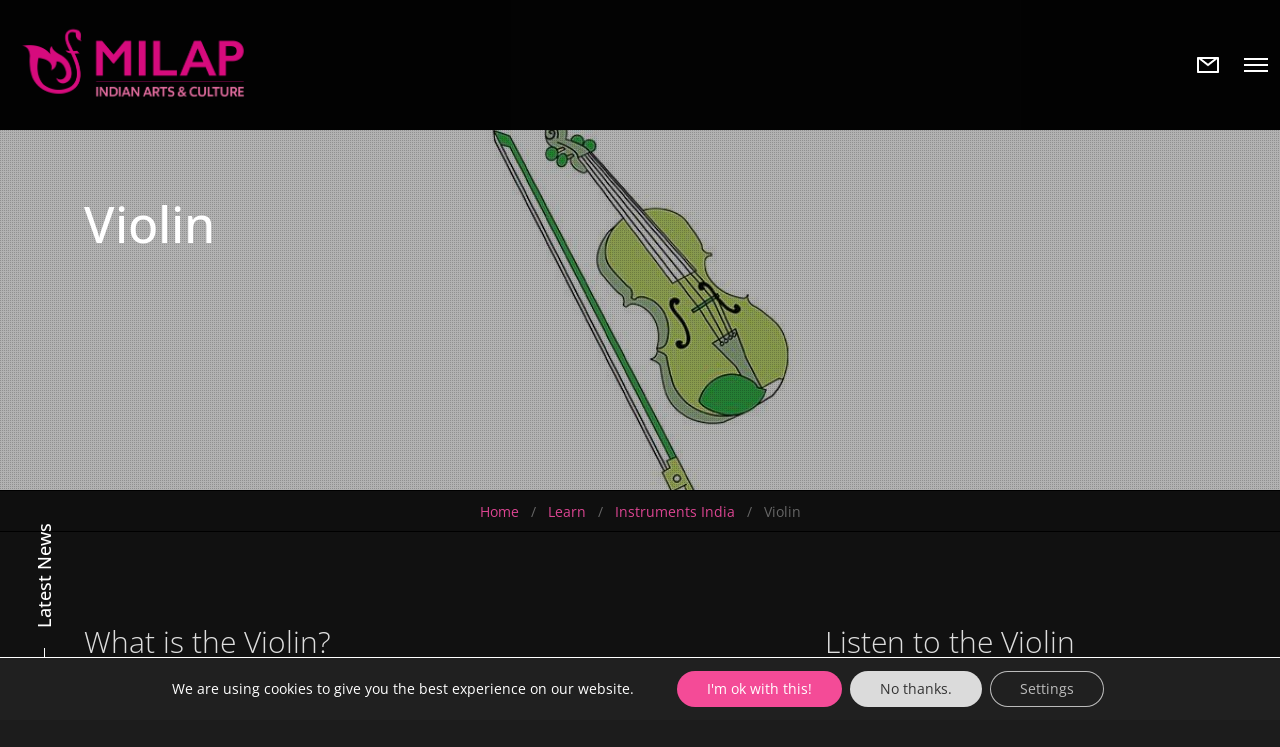

--- FILE ---
content_type: text/html; charset=UTF-8
request_url: https://milap.co.uk/learn/instruments-india/violin/
body_size: 23845
content:
<!doctype html>
<html class="no-js" lang="en-GB">
<head>
<meta charset="UTF-8">
<title>Violin &#8211; MILAP &#8211; Indian Arts &amp; Culture since 1985</title>
<meta name='robots' content='max-image-preview:large' />
<link rel="alternate" type="application/rss+xml" title="MILAP - Indian Arts &amp; Culture since 1985 &raquo; Feed" href="https://milap.co.uk/feed/" />
<link rel="alternate" type="application/rss+xml" title="MILAP - Indian Arts &amp; Culture since 1985 &raquo; Comments Feed" href="https://milap.co.uk/comments/feed/" />
<link rel="alternate" title="oEmbed (JSON)" type="application/json+oembed" href="https://milap.co.uk/wp-json/oembed/1.0/embed?url=https%3A%2F%2Fmilap.co.uk%2Flearn%2Finstruments-india%2Fviolin%2F" />
<link rel="alternate" title="oEmbed (XML)" type="text/xml+oembed" href="https://milap.co.uk/wp-json/oembed/1.0/embed?url=https%3A%2F%2Fmilap.co.uk%2Flearn%2Finstruments-india%2Fviolin%2F&#038;format=xml" />
<meta name="viewport" content="width=device-width, initial-scale=1, maximum-scale=1, user-scalable=no">
<meta name="application-name" content="MILAP - Indian Arts &amp; Culture since 1985">
<style id='wp-img-auto-sizes-contain-inline-css'>
img:is([sizes=auto i],[sizes^="auto," i]){contain-intrinsic-size:3000px 1500px}
/*# sourceURL=wp-img-auto-sizes-contain-inline-css */
</style>
<style id='wp-block-library-inline-css'>
:root{--wp-block-synced-color:#7a00df;--wp-block-synced-color--rgb:122,0,223;--wp-bound-block-color:var(--wp-block-synced-color);--wp-editor-canvas-background:#ddd;--wp-admin-theme-color:#007cba;--wp-admin-theme-color--rgb:0,124,186;--wp-admin-theme-color-darker-10:#006ba1;--wp-admin-theme-color-darker-10--rgb:0,107,160.5;--wp-admin-theme-color-darker-20:#005a87;--wp-admin-theme-color-darker-20--rgb:0,90,135;--wp-admin-border-width-focus:2px}@media (min-resolution:192dpi){:root{--wp-admin-border-width-focus:1.5px}}.wp-element-button{cursor:pointer}:root .has-very-light-gray-background-color{background-color:#eee}:root .has-very-dark-gray-background-color{background-color:#313131}:root .has-very-light-gray-color{color:#eee}:root .has-very-dark-gray-color{color:#313131}:root .has-vivid-green-cyan-to-vivid-cyan-blue-gradient-background{background:linear-gradient(135deg,#00d084,#0693e3)}:root .has-purple-crush-gradient-background{background:linear-gradient(135deg,#34e2e4,#4721fb 50%,#ab1dfe)}:root .has-hazy-dawn-gradient-background{background:linear-gradient(135deg,#faaca8,#dad0ec)}:root .has-subdued-olive-gradient-background{background:linear-gradient(135deg,#fafae1,#67a671)}:root .has-atomic-cream-gradient-background{background:linear-gradient(135deg,#fdd79a,#004a59)}:root .has-nightshade-gradient-background{background:linear-gradient(135deg,#330968,#31cdcf)}:root .has-midnight-gradient-background{background:linear-gradient(135deg,#020381,#2874fc)}:root{--wp--preset--font-size--normal:16px;--wp--preset--font-size--huge:42px}.has-regular-font-size{font-size:1em}.has-larger-font-size{font-size:2.625em}.has-normal-font-size{font-size:var(--wp--preset--font-size--normal)}.has-huge-font-size{font-size:var(--wp--preset--font-size--huge)}.has-text-align-center{text-align:center}.has-text-align-left{text-align:left}.has-text-align-right{text-align:right}.has-fit-text{white-space:nowrap!important}#end-resizable-editor-section{display:none}.aligncenter{clear:both}.items-justified-left{justify-content:flex-start}.items-justified-center{justify-content:center}.items-justified-right{justify-content:flex-end}.items-justified-space-between{justify-content:space-between}.screen-reader-text{border:0;clip-path:inset(50%);height:1px;margin:-1px;overflow:hidden;padding:0;position:absolute;width:1px;word-wrap:normal!important}.screen-reader-text:focus{background-color:#ddd;clip-path:none;color:#444;display:block;font-size:1em;height:auto;left:5px;line-height:normal;padding:15px 23px 14px;text-decoration:none;top:5px;width:auto;z-index:100000}html :where(.has-border-color){border-style:solid}html :where([style*=border-top-color]){border-top-style:solid}html :where([style*=border-right-color]){border-right-style:solid}html :where([style*=border-bottom-color]){border-bottom-style:solid}html :where([style*=border-left-color]){border-left-style:solid}html :where([style*=border-width]){border-style:solid}html :where([style*=border-top-width]){border-top-style:solid}html :where([style*=border-right-width]){border-right-style:solid}html :where([style*=border-bottom-width]){border-bottom-style:solid}html :where([style*=border-left-width]){border-left-style:solid}html :where(img[class*=wp-image-]){height:auto;max-width:100%}:where(figure){margin:0 0 1em}html :where(.is-position-sticky){--wp-admin--admin-bar--position-offset:var(--wp-admin--admin-bar--height,0px)}@media screen and (max-width:600px){html :where(.is-position-sticky){--wp-admin--admin-bar--position-offset:0px}}
/*# sourceURL=wp-block-library-inline-css */
</style><style id='wp-block-button-inline-css'>
.wp-block-button__link{align-content:center;box-sizing:border-box;cursor:pointer;display:inline-block;height:100%;text-align:center;word-break:break-word}.wp-block-button__link.aligncenter{text-align:center}.wp-block-button__link.alignright{text-align:right}:where(.wp-block-button__link){border-radius:9999px;box-shadow:none;padding:calc(.667em + 2px) calc(1.333em + 2px);text-decoration:none}.wp-block-button[style*=text-decoration] .wp-block-button__link{text-decoration:inherit}.wp-block-buttons>.wp-block-button.has-custom-width{max-width:none}.wp-block-buttons>.wp-block-button.has-custom-width .wp-block-button__link{width:100%}.wp-block-buttons>.wp-block-button.has-custom-font-size .wp-block-button__link{font-size:inherit}.wp-block-buttons>.wp-block-button.wp-block-button__width-25{width:calc(25% - var(--wp--style--block-gap, .5em)*.75)}.wp-block-buttons>.wp-block-button.wp-block-button__width-50{width:calc(50% - var(--wp--style--block-gap, .5em)*.5)}.wp-block-buttons>.wp-block-button.wp-block-button__width-75{width:calc(75% - var(--wp--style--block-gap, .5em)*.25)}.wp-block-buttons>.wp-block-button.wp-block-button__width-100{flex-basis:100%;width:100%}.wp-block-buttons.is-vertical>.wp-block-button.wp-block-button__width-25{width:25%}.wp-block-buttons.is-vertical>.wp-block-button.wp-block-button__width-50{width:50%}.wp-block-buttons.is-vertical>.wp-block-button.wp-block-button__width-75{width:75%}.wp-block-button.is-style-squared,.wp-block-button__link.wp-block-button.is-style-squared{border-radius:0}.wp-block-button.no-border-radius,.wp-block-button__link.no-border-radius{border-radius:0!important}:root :where(.wp-block-button .wp-block-button__link.is-style-outline),:root :where(.wp-block-button.is-style-outline>.wp-block-button__link){border:2px solid;padding:.667em 1.333em}:root :where(.wp-block-button .wp-block-button__link.is-style-outline:not(.has-text-color)),:root :where(.wp-block-button.is-style-outline>.wp-block-button__link:not(.has-text-color)){color:currentColor}:root :where(.wp-block-button .wp-block-button__link.is-style-outline:not(.has-background)),:root :where(.wp-block-button.is-style-outline>.wp-block-button__link:not(.has-background)){background-color:initial;background-image:none}
/*# sourceURL=https://milap.co.uk/wp-includes/blocks/button/style.min.css */
</style>
<style id='wp-block-heading-inline-css'>
h1:where(.wp-block-heading).has-background,h2:where(.wp-block-heading).has-background,h3:where(.wp-block-heading).has-background,h4:where(.wp-block-heading).has-background,h5:where(.wp-block-heading).has-background,h6:where(.wp-block-heading).has-background{padding:1.25em 2.375em}h1.has-text-align-left[style*=writing-mode]:where([style*=vertical-lr]),h1.has-text-align-right[style*=writing-mode]:where([style*=vertical-rl]),h2.has-text-align-left[style*=writing-mode]:where([style*=vertical-lr]),h2.has-text-align-right[style*=writing-mode]:where([style*=vertical-rl]),h3.has-text-align-left[style*=writing-mode]:where([style*=vertical-lr]),h3.has-text-align-right[style*=writing-mode]:where([style*=vertical-rl]),h4.has-text-align-left[style*=writing-mode]:where([style*=vertical-lr]),h4.has-text-align-right[style*=writing-mode]:where([style*=vertical-rl]),h5.has-text-align-left[style*=writing-mode]:where([style*=vertical-lr]),h5.has-text-align-right[style*=writing-mode]:where([style*=vertical-rl]),h6.has-text-align-left[style*=writing-mode]:where([style*=vertical-lr]),h6.has-text-align-right[style*=writing-mode]:where([style*=vertical-rl]){rotate:180deg}
/*# sourceURL=https://milap.co.uk/wp-includes/blocks/heading/style.min.css */
</style>
<style id='wp-block-image-inline-css'>
.wp-block-image>a,.wp-block-image>figure>a{display:inline-block}.wp-block-image img{box-sizing:border-box;height:auto;max-width:100%;vertical-align:bottom}@media not (prefers-reduced-motion){.wp-block-image img.hide{visibility:hidden}.wp-block-image img.show{animation:show-content-image .4s}}.wp-block-image[style*=border-radius] img,.wp-block-image[style*=border-radius]>a{border-radius:inherit}.wp-block-image.has-custom-border img{box-sizing:border-box}.wp-block-image.aligncenter{text-align:center}.wp-block-image.alignfull>a,.wp-block-image.alignwide>a{width:100%}.wp-block-image.alignfull img,.wp-block-image.alignwide img{height:auto;width:100%}.wp-block-image .aligncenter,.wp-block-image .alignleft,.wp-block-image .alignright,.wp-block-image.aligncenter,.wp-block-image.alignleft,.wp-block-image.alignright{display:table}.wp-block-image .aligncenter>figcaption,.wp-block-image .alignleft>figcaption,.wp-block-image .alignright>figcaption,.wp-block-image.aligncenter>figcaption,.wp-block-image.alignleft>figcaption,.wp-block-image.alignright>figcaption{caption-side:bottom;display:table-caption}.wp-block-image .alignleft{float:left;margin:.5em 1em .5em 0}.wp-block-image .alignright{float:right;margin:.5em 0 .5em 1em}.wp-block-image .aligncenter{margin-left:auto;margin-right:auto}.wp-block-image :where(figcaption){margin-bottom:1em;margin-top:.5em}.wp-block-image.is-style-circle-mask img{border-radius:9999px}@supports ((-webkit-mask-image:none) or (mask-image:none)) or (-webkit-mask-image:none){.wp-block-image.is-style-circle-mask img{border-radius:0;-webkit-mask-image:url('data:image/svg+xml;utf8,<svg viewBox="0 0 100 100" xmlns="http://www.w3.org/2000/svg"><circle cx="50" cy="50" r="50"/></svg>');mask-image:url('data:image/svg+xml;utf8,<svg viewBox="0 0 100 100" xmlns="http://www.w3.org/2000/svg"><circle cx="50" cy="50" r="50"/></svg>');mask-mode:alpha;-webkit-mask-position:center;mask-position:center;-webkit-mask-repeat:no-repeat;mask-repeat:no-repeat;-webkit-mask-size:contain;mask-size:contain}}:root :where(.wp-block-image.is-style-rounded img,.wp-block-image .is-style-rounded img){border-radius:9999px}.wp-block-image figure{margin:0}.wp-lightbox-container{display:flex;flex-direction:column;position:relative}.wp-lightbox-container img{cursor:zoom-in}.wp-lightbox-container img:hover+button{opacity:1}.wp-lightbox-container button{align-items:center;backdrop-filter:blur(16px) saturate(180%);background-color:#5a5a5a40;border:none;border-radius:4px;cursor:zoom-in;display:flex;height:20px;justify-content:center;opacity:0;padding:0;position:absolute;right:16px;text-align:center;top:16px;width:20px;z-index:100}@media not (prefers-reduced-motion){.wp-lightbox-container button{transition:opacity .2s ease}}.wp-lightbox-container button:focus-visible{outline:3px auto #5a5a5a40;outline:3px auto -webkit-focus-ring-color;outline-offset:3px}.wp-lightbox-container button:hover{cursor:pointer;opacity:1}.wp-lightbox-container button:focus{opacity:1}.wp-lightbox-container button:focus,.wp-lightbox-container button:hover,.wp-lightbox-container button:not(:hover):not(:active):not(.has-background){background-color:#5a5a5a40;border:none}.wp-lightbox-overlay{box-sizing:border-box;cursor:zoom-out;height:100vh;left:0;overflow:hidden;position:fixed;top:0;visibility:hidden;width:100%;z-index:100000}.wp-lightbox-overlay .close-button{align-items:center;cursor:pointer;display:flex;justify-content:center;min-height:40px;min-width:40px;padding:0;position:absolute;right:calc(env(safe-area-inset-right) + 16px);top:calc(env(safe-area-inset-top) + 16px);z-index:5000000}.wp-lightbox-overlay .close-button:focus,.wp-lightbox-overlay .close-button:hover,.wp-lightbox-overlay .close-button:not(:hover):not(:active):not(.has-background){background:none;border:none}.wp-lightbox-overlay .lightbox-image-container{height:var(--wp--lightbox-container-height);left:50%;overflow:hidden;position:absolute;top:50%;transform:translate(-50%,-50%);transform-origin:top left;width:var(--wp--lightbox-container-width);z-index:9999999999}.wp-lightbox-overlay .wp-block-image{align-items:center;box-sizing:border-box;display:flex;height:100%;justify-content:center;margin:0;position:relative;transform-origin:0 0;width:100%;z-index:3000000}.wp-lightbox-overlay .wp-block-image img{height:var(--wp--lightbox-image-height);min-height:var(--wp--lightbox-image-height);min-width:var(--wp--lightbox-image-width);width:var(--wp--lightbox-image-width)}.wp-lightbox-overlay .wp-block-image figcaption{display:none}.wp-lightbox-overlay button{background:none;border:none}.wp-lightbox-overlay .scrim{background-color:#fff;height:100%;opacity:.9;position:absolute;width:100%;z-index:2000000}.wp-lightbox-overlay.active{visibility:visible}@media not (prefers-reduced-motion){.wp-lightbox-overlay.active{animation:turn-on-visibility .25s both}.wp-lightbox-overlay.active img{animation:turn-on-visibility .35s both}.wp-lightbox-overlay.show-closing-animation:not(.active){animation:turn-off-visibility .35s both}.wp-lightbox-overlay.show-closing-animation:not(.active) img{animation:turn-off-visibility .25s both}.wp-lightbox-overlay.zoom.active{animation:none;opacity:1;visibility:visible}.wp-lightbox-overlay.zoom.active .lightbox-image-container{animation:lightbox-zoom-in .4s}.wp-lightbox-overlay.zoom.active .lightbox-image-container img{animation:none}.wp-lightbox-overlay.zoom.active .scrim{animation:turn-on-visibility .4s forwards}.wp-lightbox-overlay.zoom.show-closing-animation:not(.active){animation:none}.wp-lightbox-overlay.zoom.show-closing-animation:not(.active) .lightbox-image-container{animation:lightbox-zoom-out .4s}.wp-lightbox-overlay.zoom.show-closing-animation:not(.active) .lightbox-image-container img{animation:none}.wp-lightbox-overlay.zoom.show-closing-animation:not(.active) .scrim{animation:turn-off-visibility .4s forwards}}@keyframes show-content-image{0%{visibility:hidden}99%{visibility:hidden}to{visibility:visible}}@keyframes turn-on-visibility{0%{opacity:0}to{opacity:1}}@keyframes turn-off-visibility{0%{opacity:1;visibility:visible}99%{opacity:0;visibility:visible}to{opacity:0;visibility:hidden}}@keyframes lightbox-zoom-in{0%{transform:translate(calc((-100vw + var(--wp--lightbox-scrollbar-width))/2 + var(--wp--lightbox-initial-left-position)),calc(-50vh + var(--wp--lightbox-initial-top-position))) scale(var(--wp--lightbox-scale))}to{transform:translate(-50%,-50%) scale(1)}}@keyframes lightbox-zoom-out{0%{transform:translate(-50%,-50%) scale(1);visibility:visible}99%{visibility:visible}to{transform:translate(calc((-100vw + var(--wp--lightbox-scrollbar-width))/2 + var(--wp--lightbox-initial-left-position)),calc(-50vh + var(--wp--lightbox-initial-top-position))) scale(var(--wp--lightbox-scale));visibility:hidden}}
/*# sourceURL=https://milap.co.uk/wp-includes/blocks/image/style.min.css */
</style>
<style id='wp-block-buttons-inline-css'>
.wp-block-buttons{box-sizing:border-box}.wp-block-buttons.is-vertical{flex-direction:column}.wp-block-buttons.is-vertical>.wp-block-button:last-child{margin-bottom:0}.wp-block-buttons>.wp-block-button{display:inline-block;margin:0}.wp-block-buttons.is-content-justification-left{justify-content:flex-start}.wp-block-buttons.is-content-justification-left.is-vertical{align-items:flex-start}.wp-block-buttons.is-content-justification-center{justify-content:center}.wp-block-buttons.is-content-justification-center.is-vertical{align-items:center}.wp-block-buttons.is-content-justification-right{justify-content:flex-end}.wp-block-buttons.is-content-justification-right.is-vertical{align-items:flex-end}.wp-block-buttons.is-content-justification-space-between{justify-content:space-between}.wp-block-buttons.aligncenter{text-align:center}.wp-block-buttons:not(.is-content-justification-space-between,.is-content-justification-right,.is-content-justification-left,.is-content-justification-center) .wp-block-button.aligncenter{margin-left:auto;margin-right:auto;width:100%}.wp-block-buttons[style*=text-decoration] .wp-block-button,.wp-block-buttons[style*=text-decoration] .wp-block-button__link{text-decoration:inherit}.wp-block-buttons.has-custom-font-size .wp-block-button__link{font-size:inherit}.wp-block-buttons .wp-block-button__link{width:100%}.wp-block-button.aligncenter{text-align:center}
/*# sourceURL=https://milap.co.uk/wp-includes/blocks/buttons/style.min.css */
</style>
<style id='wp-block-audio-inline-css'>
.wp-block-audio{box-sizing:border-box}.wp-block-audio :where(figcaption){margin-bottom:1em;margin-top:.5em}.wp-block-audio audio{min-width:300px;width:100%}
/*# sourceURL=https://milap.co.uk/wp-includes/blocks/audio/style.min.css */
</style>
<style id='wp-block-columns-inline-css'>
.wp-block-columns{box-sizing:border-box;display:flex;flex-wrap:wrap!important}@media (min-width:782px){.wp-block-columns{flex-wrap:nowrap!important}}.wp-block-columns{align-items:normal!important}.wp-block-columns.are-vertically-aligned-top{align-items:flex-start}.wp-block-columns.are-vertically-aligned-center{align-items:center}.wp-block-columns.are-vertically-aligned-bottom{align-items:flex-end}@media (max-width:781px){.wp-block-columns:not(.is-not-stacked-on-mobile)>.wp-block-column{flex-basis:100%!important}}@media (min-width:782px){.wp-block-columns:not(.is-not-stacked-on-mobile)>.wp-block-column{flex-basis:0;flex-grow:1}.wp-block-columns:not(.is-not-stacked-on-mobile)>.wp-block-column[style*=flex-basis]{flex-grow:0}}.wp-block-columns.is-not-stacked-on-mobile{flex-wrap:nowrap!important}.wp-block-columns.is-not-stacked-on-mobile>.wp-block-column{flex-basis:0;flex-grow:1}.wp-block-columns.is-not-stacked-on-mobile>.wp-block-column[style*=flex-basis]{flex-grow:0}:where(.wp-block-columns){margin-bottom:1.75em}:where(.wp-block-columns.has-background){padding:1.25em 2.375em}.wp-block-column{flex-grow:1;min-width:0;overflow-wrap:break-word;word-break:break-word}.wp-block-column.is-vertically-aligned-top{align-self:flex-start}.wp-block-column.is-vertically-aligned-center{align-self:center}.wp-block-column.is-vertically-aligned-bottom{align-self:flex-end}.wp-block-column.is-vertically-aligned-stretch{align-self:stretch}.wp-block-column.is-vertically-aligned-bottom,.wp-block-column.is-vertically-aligned-center,.wp-block-column.is-vertically-aligned-top{width:100%}
/*# sourceURL=https://milap.co.uk/wp-includes/blocks/columns/style.min.css */
</style>
<style id='wp-block-embed-inline-css'>
.wp-block-embed.alignleft,.wp-block-embed.alignright,.wp-block[data-align=left]>[data-type="core/embed"],.wp-block[data-align=right]>[data-type="core/embed"]{max-width:360px;width:100%}.wp-block-embed.alignleft .wp-block-embed__wrapper,.wp-block-embed.alignright .wp-block-embed__wrapper,.wp-block[data-align=left]>[data-type="core/embed"] .wp-block-embed__wrapper,.wp-block[data-align=right]>[data-type="core/embed"] .wp-block-embed__wrapper{min-width:280px}.wp-block-cover .wp-block-embed{min-height:240px;min-width:320px}.wp-block-embed{overflow-wrap:break-word}.wp-block-embed :where(figcaption){margin-bottom:1em;margin-top:.5em}.wp-block-embed iframe{max-width:100%}.wp-block-embed__wrapper{position:relative}.wp-embed-responsive .wp-has-aspect-ratio .wp-block-embed__wrapper:before{content:"";display:block;padding-top:50%}.wp-embed-responsive .wp-has-aspect-ratio iframe{bottom:0;height:100%;left:0;position:absolute;right:0;top:0;width:100%}.wp-embed-responsive .wp-embed-aspect-21-9 .wp-block-embed__wrapper:before{padding-top:42.85%}.wp-embed-responsive .wp-embed-aspect-18-9 .wp-block-embed__wrapper:before{padding-top:50%}.wp-embed-responsive .wp-embed-aspect-16-9 .wp-block-embed__wrapper:before{padding-top:56.25%}.wp-embed-responsive .wp-embed-aspect-4-3 .wp-block-embed__wrapper:before{padding-top:75%}.wp-embed-responsive .wp-embed-aspect-1-1 .wp-block-embed__wrapper:before{padding-top:100%}.wp-embed-responsive .wp-embed-aspect-9-16 .wp-block-embed__wrapper:before{padding-top:177.77%}.wp-embed-responsive .wp-embed-aspect-1-2 .wp-block-embed__wrapper:before{padding-top:200%}
/*# sourceURL=https://milap.co.uk/wp-includes/blocks/embed/style.min.css */
</style>
<style id='wp-block-paragraph-inline-css'>
.is-small-text{font-size:.875em}.is-regular-text{font-size:1em}.is-large-text{font-size:2.25em}.is-larger-text{font-size:3em}.has-drop-cap:not(:focus):first-letter{float:left;font-size:8.4em;font-style:normal;font-weight:100;line-height:.68;margin:.05em .1em 0 0;text-transform:uppercase}body.rtl .has-drop-cap:not(:focus):first-letter{float:none;margin-left:.1em}p.has-drop-cap.has-background{overflow:hidden}:root :where(p.has-background){padding:1.25em 2.375em}:where(p.has-text-color:not(.has-link-color)) a{color:inherit}p.has-text-align-left[style*="writing-mode:vertical-lr"],p.has-text-align-right[style*="writing-mode:vertical-rl"]{rotate:180deg}
/*# sourceURL=https://milap.co.uk/wp-includes/blocks/paragraph/style.min.css */
</style>
<style id='wp-block-spacer-inline-css'>
.wp-block-spacer{clear:both}
/*# sourceURL=https://milap.co.uk/wp-includes/blocks/spacer/style.min.css */
</style>
<style id='global-styles-inline-css'>
:root{--wp--preset--aspect-ratio--square: 1;--wp--preset--aspect-ratio--4-3: 4/3;--wp--preset--aspect-ratio--3-4: 3/4;--wp--preset--aspect-ratio--3-2: 3/2;--wp--preset--aspect-ratio--2-3: 2/3;--wp--preset--aspect-ratio--16-9: 16/9;--wp--preset--aspect-ratio--9-16: 9/16;--wp--preset--color--black: #000000;--wp--preset--color--cyan-bluish-gray: #abb8c3;--wp--preset--color--white: #ffffff;--wp--preset--color--pale-pink: #f78da7;--wp--preset--color--vivid-red: #cf2e2e;--wp--preset--color--luminous-vivid-orange: #ff6900;--wp--preset--color--luminous-vivid-amber: #fcb900;--wp--preset--color--light-green-cyan: #7bdcb5;--wp--preset--color--vivid-green-cyan: #00d084;--wp--preset--color--pale-cyan-blue: #8ed1fc;--wp--preset--color--vivid-cyan-blue: #0693e3;--wp--preset--color--vivid-purple: #9b51e0;--wp--preset--color--primary-1: #f94da6;--wp--preset--color--primary-2: #ad3591;--wp--preset--color--primary-3: #5e324f;--wp--preset--color--primary-4: #b7b7b7;--wp--preset--color--primary-5: #686868;--wp--preset--color--primary-6: #514360;--wp--preset--color--green: #6ECA09;--wp--preset--color--red: #D0021B;--wp--preset--color--orange: #FAB901;--wp--preset--color--aqua: #28d2dc;--wp--preset--color--blue: #71CCF6;--wp--preset--color--purple: #7639e2;--wp--preset--color--grey: #ECEFF4;--wp--preset--color--dark-grey: #1D2024;--wp--preset--color--light-grey: #F6F7FA;--wp--preset--gradient--vivid-cyan-blue-to-vivid-purple: linear-gradient(135deg,rgb(6,147,227) 0%,rgb(155,81,224) 100%);--wp--preset--gradient--light-green-cyan-to-vivid-green-cyan: linear-gradient(135deg,rgb(122,220,180) 0%,rgb(0,208,130) 100%);--wp--preset--gradient--luminous-vivid-amber-to-luminous-vivid-orange: linear-gradient(135deg,rgb(252,185,0) 0%,rgb(255,105,0) 100%);--wp--preset--gradient--luminous-vivid-orange-to-vivid-red: linear-gradient(135deg,rgb(255,105,0) 0%,rgb(207,46,46) 100%);--wp--preset--gradient--very-light-gray-to-cyan-bluish-gray: linear-gradient(135deg,rgb(238,238,238) 0%,rgb(169,184,195) 100%);--wp--preset--gradient--cool-to-warm-spectrum: linear-gradient(135deg,rgb(74,234,220) 0%,rgb(151,120,209) 20%,rgb(207,42,186) 40%,rgb(238,44,130) 60%,rgb(251,105,98) 80%,rgb(254,248,76) 100%);--wp--preset--gradient--blush-light-purple: linear-gradient(135deg,rgb(255,206,236) 0%,rgb(152,150,240) 100%);--wp--preset--gradient--blush-bordeaux: linear-gradient(135deg,rgb(254,205,165) 0%,rgb(254,45,45) 50%,rgb(107,0,62) 100%);--wp--preset--gradient--luminous-dusk: linear-gradient(135deg,rgb(255,203,112) 0%,rgb(199,81,192) 50%,rgb(65,88,208) 100%);--wp--preset--gradient--pale-ocean: linear-gradient(135deg,rgb(255,245,203) 0%,rgb(182,227,212) 50%,rgb(51,167,181) 100%);--wp--preset--gradient--electric-grass: linear-gradient(135deg,rgb(202,248,128) 0%,rgb(113,206,126) 100%);--wp--preset--gradient--midnight: linear-gradient(135deg,rgb(2,3,129) 0%,rgb(40,116,252) 100%);--wp--preset--font-size--small: 13px;--wp--preset--font-size--medium: 20px;--wp--preset--font-size--large: 36px;--wp--preset--font-size--x-large: 42px;--wp--preset--spacing--20: 0.44rem;--wp--preset--spacing--30: 0.67rem;--wp--preset--spacing--40: 1rem;--wp--preset--spacing--50: 1.5rem;--wp--preset--spacing--60: 2.25rem;--wp--preset--spacing--70: 3.38rem;--wp--preset--spacing--80: 5.06rem;--wp--preset--shadow--natural: 6px 6px 9px rgba(0, 0, 0, 0.2);--wp--preset--shadow--deep: 12px 12px 50px rgba(0, 0, 0, 0.4);--wp--preset--shadow--sharp: 6px 6px 0px rgba(0, 0, 0, 0.2);--wp--preset--shadow--outlined: 6px 6px 0px -3px rgb(255, 255, 255), 6px 6px rgb(0, 0, 0);--wp--preset--shadow--crisp: 6px 6px 0px rgb(0, 0, 0);}:where(.is-layout-flex){gap: 0.5em;}:where(.is-layout-grid){gap: 0.5em;}body .is-layout-flex{display: flex;}.is-layout-flex{flex-wrap: wrap;align-items: center;}.is-layout-flex > :is(*, div){margin: 0;}body .is-layout-grid{display: grid;}.is-layout-grid > :is(*, div){margin: 0;}:where(.wp-block-columns.is-layout-flex){gap: 2em;}:where(.wp-block-columns.is-layout-grid){gap: 2em;}:where(.wp-block-post-template.is-layout-flex){gap: 1.25em;}:where(.wp-block-post-template.is-layout-grid){gap: 1.25em;}.has-black-color{color: var(--wp--preset--color--black) !important;}.has-cyan-bluish-gray-color{color: var(--wp--preset--color--cyan-bluish-gray) !important;}.has-white-color{color: var(--wp--preset--color--white) !important;}.has-pale-pink-color{color: var(--wp--preset--color--pale-pink) !important;}.has-vivid-red-color{color: var(--wp--preset--color--vivid-red) !important;}.has-luminous-vivid-orange-color{color: var(--wp--preset--color--luminous-vivid-orange) !important;}.has-luminous-vivid-amber-color{color: var(--wp--preset--color--luminous-vivid-amber) !important;}.has-light-green-cyan-color{color: var(--wp--preset--color--light-green-cyan) !important;}.has-vivid-green-cyan-color{color: var(--wp--preset--color--vivid-green-cyan) !important;}.has-pale-cyan-blue-color{color: var(--wp--preset--color--pale-cyan-blue) !important;}.has-vivid-cyan-blue-color{color: var(--wp--preset--color--vivid-cyan-blue) !important;}.has-vivid-purple-color{color: var(--wp--preset--color--vivid-purple) !important;}.has-black-background-color{background-color: var(--wp--preset--color--black) !important;}.has-cyan-bluish-gray-background-color{background-color: var(--wp--preset--color--cyan-bluish-gray) !important;}.has-white-background-color{background-color: var(--wp--preset--color--white) !important;}.has-pale-pink-background-color{background-color: var(--wp--preset--color--pale-pink) !important;}.has-vivid-red-background-color{background-color: var(--wp--preset--color--vivid-red) !important;}.has-luminous-vivid-orange-background-color{background-color: var(--wp--preset--color--luminous-vivid-orange) !important;}.has-luminous-vivid-amber-background-color{background-color: var(--wp--preset--color--luminous-vivid-amber) !important;}.has-light-green-cyan-background-color{background-color: var(--wp--preset--color--light-green-cyan) !important;}.has-vivid-green-cyan-background-color{background-color: var(--wp--preset--color--vivid-green-cyan) !important;}.has-pale-cyan-blue-background-color{background-color: var(--wp--preset--color--pale-cyan-blue) !important;}.has-vivid-cyan-blue-background-color{background-color: var(--wp--preset--color--vivid-cyan-blue) !important;}.has-vivid-purple-background-color{background-color: var(--wp--preset--color--vivid-purple) !important;}.has-black-border-color{border-color: var(--wp--preset--color--black) !important;}.has-cyan-bluish-gray-border-color{border-color: var(--wp--preset--color--cyan-bluish-gray) !important;}.has-white-border-color{border-color: var(--wp--preset--color--white) !important;}.has-pale-pink-border-color{border-color: var(--wp--preset--color--pale-pink) !important;}.has-vivid-red-border-color{border-color: var(--wp--preset--color--vivid-red) !important;}.has-luminous-vivid-orange-border-color{border-color: var(--wp--preset--color--luminous-vivid-orange) !important;}.has-luminous-vivid-amber-border-color{border-color: var(--wp--preset--color--luminous-vivid-amber) !important;}.has-light-green-cyan-border-color{border-color: var(--wp--preset--color--light-green-cyan) !important;}.has-vivid-green-cyan-border-color{border-color: var(--wp--preset--color--vivid-green-cyan) !important;}.has-pale-cyan-blue-border-color{border-color: var(--wp--preset--color--pale-cyan-blue) !important;}.has-vivid-cyan-blue-border-color{border-color: var(--wp--preset--color--vivid-cyan-blue) !important;}.has-vivid-purple-border-color{border-color: var(--wp--preset--color--vivid-purple) !important;}.has-vivid-cyan-blue-to-vivid-purple-gradient-background{background: var(--wp--preset--gradient--vivid-cyan-blue-to-vivid-purple) !important;}.has-light-green-cyan-to-vivid-green-cyan-gradient-background{background: var(--wp--preset--gradient--light-green-cyan-to-vivid-green-cyan) !important;}.has-luminous-vivid-amber-to-luminous-vivid-orange-gradient-background{background: var(--wp--preset--gradient--luminous-vivid-amber-to-luminous-vivid-orange) !important;}.has-luminous-vivid-orange-to-vivid-red-gradient-background{background: var(--wp--preset--gradient--luminous-vivid-orange-to-vivid-red) !important;}.has-very-light-gray-to-cyan-bluish-gray-gradient-background{background: var(--wp--preset--gradient--very-light-gray-to-cyan-bluish-gray) !important;}.has-cool-to-warm-spectrum-gradient-background{background: var(--wp--preset--gradient--cool-to-warm-spectrum) !important;}.has-blush-light-purple-gradient-background{background: var(--wp--preset--gradient--blush-light-purple) !important;}.has-blush-bordeaux-gradient-background{background: var(--wp--preset--gradient--blush-bordeaux) !important;}.has-luminous-dusk-gradient-background{background: var(--wp--preset--gradient--luminous-dusk) !important;}.has-pale-ocean-gradient-background{background: var(--wp--preset--gradient--pale-ocean) !important;}.has-electric-grass-gradient-background{background: var(--wp--preset--gradient--electric-grass) !important;}.has-midnight-gradient-background{background: var(--wp--preset--gradient--midnight) !important;}.has-small-font-size{font-size: var(--wp--preset--font-size--small) !important;}.has-medium-font-size{font-size: var(--wp--preset--font-size--medium) !important;}.has-large-font-size{font-size: var(--wp--preset--font-size--large) !important;}.has-x-large-font-size{font-size: var(--wp--preset--font-size--x-large) !important;}
:where(.wp-block-columns.is-layout-flex){gap: 2em;}:where(.wp-block-columns.is-layout-grid){gap: 2em;}
/*# sourceURL=global-styles-inline-css */
</style>
<style id='core-block-supports-inline-css'>
.wp-container-core-columns-is-layout-9d6595d7{flex-wrap:nowrap;}.wp-container-core-buttons-is-layout-8057eaf3{justify-content:center;align-items:flex-start;}.wp-elements-26041825de22cf20e284b230c997db2d a:where(:not(.wp-element-button)){color:var(--wp--preset--color--white);}.wp-elements-fe276c7f3419137ac44f01275a354933 a:where(:not(.wp-element-button)){color:var(--wp--preset--color--light-grey);}.wp-container-core-buttons-is-layout-16018d1d{justify-content:center;}
/*# sourceURL=core-block-supports-inline-css */
</style>
<style id='core-block-supports-duotone-inline-css'>
.wp-duotone-unset-1.wp-block-image img, .wp-duotone-unset-1.wp-block-image .components-placeholder{filter:unset;}.wp-duotone-unset-2.wp-block-image img, .wp-duotone-unset-2.wp-block-image .components-placeholder{filter:unset;}
/*# sourceURL=core-block-supports-duotone-inline-css */
</style>
<style id='classic-theme-styles-inline-css'>
/*! This file is auto-generated */
.wp-block-button__link{color:#fff;background-color:#32373c;border-radius:9999px;box-shadow:none;text-decoration:none;padding:calc(.667em + 2px) calc(1.333em + 2px);font-size:1.125em}.wp-block-file__button{background:#32373c;color:#fff;text-decoration:none}
/*# sourceURL=/wp-includes/css/classic-themes.min.css */
</style>
<!-- <link rel='stylesheet' id='impeka-ext-css-custom-fonts-css' href='//milap.co.uk/wp-content/uploads/grve-css/grve-custom-fonts.css?ver=1732365080' media='all' /> -->
<!-- <link rel='stylesheet' id='font-awesome-css' href='https://milap.co.uk/wp-content/themes/impeka/css/font-awesome.min.css?ver=6.4.2' media='all' /> -->
<!-- <link rel='stylesheet' id='font-awesome-v4-shims-css' href='https://milap.co.uk/wp-content/themes/impeka/css/font-awesome-v4-shims.min.css?ver=6.4.2' media='all' /> -->
<!-- <link rel='stylesheet' id='impeka-theme-style-css' href='https://milap.co.uk/wp-content/themes/impeka/css/theme-style.min.css?ver=2.0.6' media='all' /> -->
<link rel="stylesheet" type="text/css" href="//milap.co.uk/wp-content/cache/wpfc-minified/eu3qmw7j/bnxdl.css" media="all"/>
<style id='impeka-theme-style-inline-css'>
#grve-theme-content { background-color:#111111; } @media only screen and (max-width: 767px) { .grve-navigation-bar.grve-layout-2 { background-color:#111111; } } a, .grve-link-default a, .grve-menu-element .grve-arrow, .grve-link-default .grve-menu-element .grve-arrow { color: #ff4f9e; } a:hover, .grve-menu-element .grve-arrow:hover { color: #aa2a88; } #grve-theme-wrapper .grve-link-hover-default a:hover { color: #aa2a88; } body, .grve-text-content, .grve-text-content a, #grve-content form, #grve-content form p, #grve-content form div, #grve-content form span:not(.grve-heading-color), .mfp-content form div table, .grve-content-slider { color: #ffffff; } #grve-content .widget .grve-widget-title { color: #ffffff; } .widget { color: #ffffff; } .widget a:not(.grve-outline):not(.grve-btn) { color: #ffffff; } h1,h2,h3,h4,h5,h6, .grve-heading-color, .grve-heading-hover-color:hover, p.grve-dropcap:first-letter, .grve-content-slider .grve-title { color: #dddddd; } .grve-svg-heading-color { fill: #dddddd; } #grve-main-content .grve-main-content-wrapper, #grve-sidebar {padding-top: 90px;padding-bottom: 90px;}@media only screen and (max-width: 1200px) {#grve-main-content .grve-main-content-wrapper, #grve-sidebar {padding-top: 72px;padding-bottom: 72px;}}@media only screen and (max-width: 768px) {#grve-main-content .grve-main-content-wrapper, #grve-sidebar {padding-top: 54px;padding-bottom: 54px;}} .elementor-editor-active .grve-animated-item { opacity: 1; visibility: visible; } .elementor-editor-active .grve-bg-image { opacity: 1; } .elementor-editor-active .grve-isotope-item-inner { opacity: 1 !important; transform: none !important; } .elementor-editor-active .grve-isotope .grve-isotope-container { visibility: visible; } .elementor-editor-active .grve-clipping-animation, .elementor-editor-active .grve-clipping-animation .grve-clipping-content, .elementor-editor-active .grve-appear-animation { visibility: visible; opacity: 1; } .elementor-editor-active #grve-header { z-index: 10; pointer-events: none; } .elementor-editor-active #grve-theme-content, .elementor-editor-active #grve-content, .elementor-editor-active .grve-single-wrapper { z-index: auto; } .elementor-editor-active .elementor-edit-area .elementor-section:hover:first-child { z-index: 100; } .elementor-editor-active #grve-frames { display: none; } .elementor-editor-active.grve-framed { margin: 0; } 
/*# sourceURL=impeka-theme-style-inline-css */
</style>
<!-- <link rel='stylesheet' id='impeka-dynamic-css' href='//milap.co.uk/wp-content/uploads/grve-css/grve-dynamic-6964dff1c6f5b.css?ver=6.9' media='all' /> -->
<!-- <link rel='stylesheet' id='impeka-style-css' href='https://milap.co.uk/wp-content/themes/impeka-child/style.css?ver=2.0.6' media='all' /> -->
<link rel="stylesheet" type="text/css" href="//milap.co.uk/wp-content/cache/wpfc-minified/6lt66za1/3y1pz.css" media="all"/>
<!-- <link rel='stylesheet' id='fancybox-css' href='https://milap.co.uk/wp-content/plugins/easy-fancybox/fancybox/2.2.0/jquery.fancybox.min.css?ver=6.9' media='screen' /> -->
<link rel="stylesheet" type="text/css" href="//milap.co.uk/wp-content/cache/wpfc-minified/6zvutwfd/bnxdl.css" media="screen"/>
<!-- <link rel='stylesheet' id='moove_gdpr_frontend-css' href='https://milap.co.uk/wp-content/plugins/gdpr-cookie-compliance/dist/styles/gdpr-main-nf.css?ver=5.0.9' media='all' /> -->
<link rel="stylesheet" type="text/css" href="//milap.co.uk/wp-content/cache/wpfc-minified/e79h9fk7/bnxdl.css" media="all"/>
<style id='moove_gdpr_frontend-inline-css'>
#moove_gdpr_cookie_info_bar .moove-gdpr-info-bar-container .moove-gdpr-info-bar-content a.mgbutton.moove-gdpr-infobar-reject-btn, 
#moove_gdpr_cookie_info_bar .moove-gdpr-info-bar-container .moove-gdpr-info-bar-content button.mgbutton.moove-gdpr-infobar-reject-btn {
background-color: #dbdbdb;
color: #333333;
}
#moove_gdpr_cookie_info_bar .moove-gdpr-info-bar-container .moove-gdpr-info-bar-content a.mgbutton.moove-gdpr-infobar-reject-btn:hover, 
#moove_gdpr_cookie_info_bar .moove-gdpr-info-bar-container .moove-gdpr-info-bar-content button.mgbutton.moove-gdpr-infobar-reject-btn:hover {
color: #dbdbdb;
background-color: #333333;
}
#moove_gdpr_cookie_modal .moove-gdpr-modal-content .moove-gdpr-tab-main h3.tab-title, 
#moove_gdpr_cookie_modal .moove-gdpr-modal-content .moove-gdpr-tab-main span.tab-title,
#moove_gdpr_cookie_modal .moove-gdpr-modal-content .moove-gdpr-modal-left-content #moove-gdpr-menu li a, 
#moove_gdpr_cookie_modal .moove-gdpr-modal-content .moove-gdpr-modal-left-content #moove-gdpr-menu li button,
#moove_gdpr_cookie_modal .moove-gdpr-modal-content .moove-gdpr-modal-left-content .moove-gdpr-branding-cnt a,
#moove_gdpr_cookie_modal .moove-gdpr-modal-content .moove-gdpr-modal-footer-content .moove-gdpr-button-holder a.mgbutton, 
#moove_gdpr_cookie_modal .moove-gdpr-modal-content .moove-gdpr-modal-footer-content .moove-gdpr-button-holder button.mgbutton,
#moove_gdpr_cookie_modal .cookie-switch .cookie-slider:after, 
#moove_gdpr_cookie_modal .cookie-switch .slider:after, 
#moove_gdpr_cookie_modal .switch .cookie-slider:after, 
#moove_gdpr_cookie_modal .switch .slider:after,
#moove_gdpr_cookie_info_bar .moove-gdpr-info-bar-container .moove-gdpr-info-bar-content p, 
#moove_gdpr_cookie_info_bar .moove-gdpr-info-bar-container .moove-gdpr-info-bar-content p a,
#moove_gdpr_cookie_info_bar .moove-gdpr-info-bar-container .moove-gdpr-info-bar-content a.mgbutton, 
#moove_gdpr_cookie_info_bar .moove-gdpr-info-bar-container .moove-gdpr-info-bar-content button.mgbutton,
#moove_gdpr_cookie_modal .moove-gdpr-modal-content .moove-gdpr-tab-main .moove-gdpr-tab-main-content h1, 
#moove_gdpr_cookie_modal .moove-gdpr-modal-content .moove-gdpr-tab-main .moove-gdpr-tab-main-content h2, 
#moove_gdpr_cookie_modal .moove-gdpr-modal-content .moove-gdpr-tab-main .moove-gdpr-tab-main-content h3, 
#moove_gdpr_cookie_modal .moove-gdpr-modal-content .moove-gdpr-tab-main .moove-gdpr-tab-main-content h4, 
#moove_gdpr_cookie_modal .moove-gdpr-modal-content .moove-gdpr-tab-main .moove-gdpr-tab-main-content h5, 
#moove_gdpr_cookie_modal .moove-gdpr-modal-content .moove-gdpr-tab-main .moove-gdpr-tab-main-content h6,
#moove_gdpr_cookie_modal .moove-gdpr-modal-content.moove_gdpr_modal_theme_v2 .moove-gdpr-modal-title .tab-title,
#moove_gdpr_cookie_modal .moove-gdpr-modal-content.moove_gdpr_modal_theme_v2 .moove-gdpr-tab-main h3.tab-title, 
#moove_gdpr_cookie_modal .moove-gdpr-modal-content.moove_gdpr_modal_theme_v2 .moove-gdpr-tab-main span.tab-title,
#moove_gdpr_cookie_modal .moove-gdpr-modal-content.moove_gdpr_modal_theme_v2 .moove-gdpr-branding-cnt a {
font-weight: inherit				}
#moove_gdpr_cookie_modal,#moove_gdpr_cookie_info_bar,.gdpr_cookie_settings_shortcode_content{font-family:inherit}#moove_gdpr_save_popup_settings_button{background-color:#373737;color:#fff}#moove_gdpr_save_popup_settings_button:hover{background-color:#000}#moove_gdpr_cookie_info_bar .moove-gdpr-info-bar-container .moove-gdpr-info-bar-content a.mgbutton,#moove_gdpr_cookie_info_bar .moove-gdpr-info-bar-container .moove-gdpr-info-bar-content button.mgbutton{background-color:#f44b97}#moove_gdpr_cookie_modal .moove-gdpr-modal-content .moove-gdpr-modal-footer-content .moove-gdpr-button-holder a.mgbutton,#moove_gdpr_cookie_modal .moove-gdpr-modal-content .moove-gdpr-modal-footer-content .moove-gdpr-button-holder button.mgbutton,.gdpr_cookie_settings_shortcode_content .gdpr-shr-button.button-green{background-color:#f44b97;border-color:#f44b97}#moove_gdpr_cookie_modal .moove-gdpr-modal-content .moove-gdpr-modal-footer-content .moove-gdpr-button-holder a.mgbutton:hover,#moove_gdpr_cookie_modal .moove-gdpr-modal-content .moove-gdpr-modal-footer-content .moove-gdpr-button-holder button.mgbutton:hover,.gdpr_cookie_settings_shortcode_content .gdpr-shr-button.button-green:hover{background-color:#fff;color:#f44b97}#moove_gdpr_cookie_modal .moove-gdpr-modal-content .moove-gdpr-modal-close i,#moove_gdpr_cookie_modal .moove-gdpr-modal-content .moove-gdpr-modal-close span.gdpr-icon{background-color:#f44b97;border:1px solid #f44b97}#moove_gdpr_cookie_info_bar span.moove-gdpr-infobar-allow-all.focus-g,#moove_gdpr_cookie_info_bar span.moove-gdpr-infobar-allow-all:focus,#moove_gdpr_cookie_info_bar button.moove-gdpr-infobar-allow-all.focus-g,#moove_gdpr_cookie_info_bar button.moove-gdpr-infobar-allow-all:focus,#moove_gdpr_cookie_info_bar span.moove-gdpr-infobar-reject-btn.focus-g,#moove_gdpr_cookie_info_bar span.moove-gdpr-infobar-reject-btn:focus,#moove_gdpr_cookie_info_bar button.moove-gdpr-infobar-reject-btn.focus-g,#moove_gdpr_cookie_info_bar button.moove-gdpr-infobar-reject-btn:focus,#moove_gdpr_cookie_info_bar span.change-settings-button.focus-g,#moove_gdpr_cookie_info_bar span.change-settings-button:focus,#moove_gdpr_cookie_info_bar button.change-settings-button.focus-g,#moove_gdpr_cookie_info_bar button.change-settings-button:focus{-webkit-box-shadow:0 0 1px 3px #f44b97;-moz-box-shadow:0 0 1px 3px #f44b97;box-shadow:0 0 1px 3px #f44b97}#moove_gdpr_cookie_modal .moove-gdpr-modal-content .moove-gdpr-modal-close i:hover,#moove_gdpr_cookie_modal .moove-gdpr-modal-content .moove-gdpr-modal-close span.gdpr-icon:hover,#moove_gdpr_cookie_info_bar span[data-href]>u.change-settings-button{color:#f44b97}#moove_gdpr_cookie_modal .moove-gdpr-modal-content .moove-gdpr-modal-left-content #moove-gdpr-menu li.menu-item-selected a span.gdpr-icon,#moove_gdpr_cookie_modal .moove-gdpr-modal-content .moove-gdpr-modal-left-content #moove-gdpr-menu li.menu-item-selected button span.gdpr-icon{color:inherit}#moove_gdpr_cookie_modal .moove-gdpr-modal-content .moove-gdpr-modal-left-content #moove-gdpr-menu li a span.gdpr-icon,#moove_gdpr_cookie_modal .moove-gdpr-modal-content .moove-gdpr-modal-left-content #moove-gdpr-menu li button span.gdpr-icon{color:inherit}#moove_gdpr_cookie_modal .gdpr-acc-link{line-height:0;font-size:0;color:transparent;position:absolute}#moove_gdpr_cookie_modal .moove-gdpr-modal-content .moove-gdpr-modal-close:hover i,#moove_gdpr_cookie_modal .moove-gdpr-modal-content .moove-gdpr-modal-left-content #moove-gdpr-menu li a,#moove_gdpr_cookie_modal .moove-gdpr-modal-content .moove-gdpr-modal-left-content #moove-gdpr-menu li button,#moove_gdpr_cookie_modal .moove-gdpr-modal-content .moove-gdpr-modal-left-content #moove-gdpr-menu li button i,#moove_gdpr_cookie_modal .moove-gdpr-modal-content .moove-gdpr-modal-left-content #moove-gdpr-menu li a i,#moove_gdpr_cookie_modal .moove-gdpr-modal-content .moove-gdpr-tab-main .moove-gdpr-tab-main-content a:hover,#moove_gdpr_cookie_info_bar.moove-gdpr-dark-scheme .moove-gdpr-info-bar-container .moove-gdpr-info-bar-content a.mgbutton:hover,#moove_gdpr_cookie_info_bar.moove-gdpr-dark-scheme .moove-gdpr-info-bar-container .moove-gdpr-info-bar-content button.mgbutton:hover,#moove_gdpr_cookie_info_bar.moove-gdpr-dark-scheme .moove-gdpr-info-bar-container .moove-gdpr-info-bar-content a:hover,#moove_gdpr_cookie_info_bar.moove-gdpr-dark-scheme .moove-gdpr-info-bar-container .moove-gdpr-info-bar-content button:hover,#moove_gdpr_cookie_info_bar.moove-gdpr-dark-scheme .moove-gdpr-info-bar-container .moove-gdpr-info-bar-content span.change-settings-button:hover,#moove_gdpr_cookie_info_bar.moove-gdpr-dark-scheme .moove-gdpr-info-bar-container .moove-gdpr-info-bar-content button.change-settings-button:hover,#moove_gdpr_cookie_info_bar.moove-gdpr-dark-scheme .moove-gdpr-info-bar-container .moove-gdpr-info-bar-content u.change-settings-button:hover,#moove_gdpr_cookie_info_bar span[data-href]>u.change-settings-button,#moove_gdpr_cookie_info_bar.moove-gdpr-dark-scheme .moove-gdpr-info-bar-container .moove-gdpr-info-bar-content a.mgbutton.focus-g,#moove_gdpr_cookie_info_bar.moove-gdpr-dark-scheme .moove-gdpr-info-bar-container .moove-gdpr-info-bar-content button.mgbutton.focus-g,#moove_gdpr_cookie_info_bar.moove-gdpr-dark-scheme .moove-gdpr-info-bar-container .moove-gdpr-info-bar-content a.focus-g,#moove_gdpr_cookie_info_bar.moove-gdpr-dark-scheme .moove-gdpr-info-bar-container .moove-gdpr-info-bar-content button.focus-g,#moove_gdpr_cookie_info_bar.moove-gdpr-dark-scheme .moove-gdpr-info-bar-container .moove-gdpr-info-bar-content a.mgbutton:focus,#moove_gdpr_cookie_info_bar.moove-gdpr-dark-scheme .moove-gdpr-info-bar-container .moove-gdpr-info-bar-content button.mgbutton:focus,#moove_gdpr_cookie_info_bar.moove-gdpr-dark-scheme .moove-gdpr-info-bar-container .moove-gdpr-info-bar-content a:focus,#moove_gdpr_cookie_info_bar.moove-gdpr-dark-scheme .moove-gdpr-info-bar-container .moove-gdpr-info-bar-content button:focus,#moove_gdpr_cookie_info_bar.moove-gdpr-dark-scheme .moove-gdpr-info-bar-container .moove-gdpr-info-bar-content span.change-settings-button.focus-g,span.change-settings-button:focus,button.change-settings-button.focus-g,button.change-settings-button:focus,#moove_gdpr_cookie_info_bar.moove-gdpr-dark-scheme .moove-gdpr-info-bar-container .moove-gdpr-info-bar-content u.change-settings-button.focus-g,#moove_gdpr_cookie_info_bar.moove-gdpr-dark-scheme .moove-gdpr-info-bar-container .moove-gdpr-info-bar-content u.change-settings-button:focus{color:#f44b97}#moove_gdpr_cookie_modal .moove-gdpr-branding.focus-g span,#moove_gdpr_cookie_modal .moove-gdpr-modal-content .moove-gdpr-tab-main a.focus-g,#moove_gdpr_cookie_modal .moove-gdpr-modal-content .moove-gdpr-tab-main .gdpr-cd-details-toggle.focus-g{color:#f44b97}#moove_gdpr_cookie_modal.gdpr_lightbox-hide{display:none}
/*# sourceURL=moove_gdpr_frontend-inline-css */
</style>
<script src='//milap.co.uk/wp-content/cache/wpfc-minified/koiyy8pk/bnxdl.js' type="text/javascript"></script>
<!-- <script src="https://milap.co.uk/wp-includes/js/jquery/jquery.min.js?ver=3.7.1" id="jquery-core-js"></script> -->
<!-- <script src="https://milap.co.uk/wp-includes/js/jquery/jquery-migrate.min.js?ver=3.4.1" id="jquery-migrate-js"></script> -->
<link rel="https://api.w.org/" href="https://milap.co.uk/wp-json/" /><link rel="alternate" title="JSON" type="application/json" href="https://milap.co.uk/wp-json/wp/v2/pages/1078" /><link rel="EditURI" type="application/rsd+xml" title="RSD" href="https://milap.co.uk/xmlrpc.php?rsd" />
<meta name="generator" content="WordPress 6.9" />
<link rel="canonical" href="https://milap.co.uk/learn/instruments-india/violin/" />
<link rel='shortlink' href='https://milap.co.uk/?p=1078' />
<meta name="generator" content="Redux 4.4.17" /><link rel="icon" href="https://milap.co.uk/wp-content/uploads/2023/04/cropped-milap-favicon-300x300.png" sizes="32x32" />
<link rel="icon" href="https://milap.co.uk/wp-content/uploads/2023/04/cropped-milap-favicon-300x300.png" sizes="192x192" />
<link rel="apple-touch-icon" href="https://milap.co.uk/wp-content/uploads/2023/04/cropped-milap-favicon-300x300.png" />
<meta name="msapplication-TileImage" content="https://milap.co.uk/wp-content/uploads/2023/04/cropped-milap-favicon-300x300.png" />
<style id="wp-custom-css">
.grve-post-date {color:#000;}
.activ {color:#dc4592; text-decoration: underline!important;border-bottom: 1px solid #dc4592;}
#menu-about .current-menu-item, #menu-samyo .current-menu-item, #menu-artschool .current-menu-item, #menu-tarang .current-menu-item, #menu-sabrang .current-menu-item, menu-archive .current_page_item {
text-decoration: #dc4592!important; border-bottom: 4px solid #fff;
}
#menu-archive a {font-size: 14px; color: #ff4f9e;}
.wp-block-flexible-table-block-table.is-scroll-on-pc {
overflow-x: auto; }
.tablepress {
--text-color: #fff;
--head-text-color: #fff;
--head-bg-color: rgba(20,20,20,0.3);
--odd-text-color: var(--text-color);
--odd-bg-color: rgba(150,150,150,0.3);
--even-text-color: var(--text-color);
--even-bg-color: rgba(100,100,100,0.3);
--hover-text-color: var(--text-color);
--hover-bg-color: rgba(200,200,200,0.3);;
--border-color: #ddd;
--padding: 1rem;
border: none;
border-collapse: collapse;
border-spacing: 0;
clear: both;
margin: 0 auto 1rem;
table-layout: auto;
width: 100%;
}
.grve-small-text {color:#666!important;}	
.grve-header-menu.grve-horizontal-menu .grve-first-level:not(.megamenu):not(.grve-menu-area-item) .grve-classic-sub-menu {width: 300px;}	
#grve-feature-section.grve-advanced-slider.grve-style-3 {
min-height: 90vh;
padding: 0 0 20px 0;
display: flex;
flex-direction: row;
align-items: center;
justify-content: flex-start;
visibility: hidden;
}
.grve-pagination  {
font-weight: 600;
font-size: 150%;
letter-spacing: 0px;
text-align: center;
border-radius: 50px;
background-color: #fff;
padding:24px 30px;
}
.grve-pagination .page-numbers .current {color:#ccc!important;}
.page-numbers .dots  {color:#ccc;}						</style>
<!-- <link rel='stylesheet' id='metaslider-flex-slider-css' href='https://milap.co.uk/wp-content/plugins/ml-slider/assets/sliders/flexslider/flexslider.css?ver=3.104.0' media='all' property='stylesheet' /> -->
<!-- <link rel='stylesheet' id='metaslider-public-css' href='https://milap.co.uk/wp-content/plugins/ml-slider/assets/metaslider/public.css?ver=3.104.0' media='all' property='stylesheet' /> -->
<link rel="stylesheet" type="text/css" href="//milap.co.uk/wp-content/cache/wpfc-minified/qx8woqk5/bnxow.css" media="all"/>
<style id='metaslider-public-inline-css'>
#metaslider_5150.flexslider .slides li {margin-right: 5px !important;}
:root {
--ms-slide-width: 405px;
}
@keyframes infiniteloop_5150 {
0% {
transform: translateX(0);
visibility: visible;
}
100% {
transform: translateX(calc(var(--ms-slide-width) * -28));
visibility: visible;
}
}
#metaslider_5150.flexslider .slides {
-webkit-animation: infiniteloop_5150 168000ms linear infinite;
animation: infiniteloop_5150 168000ms linear infinite;
display: flex;
width: calc(var(--ms-slide-width) * 56) !important;
}
#metaslider_5150.flexslider .flex-pauseplay {
display: none;
}#metaslider-id-5150 .flexslider .flex-direction-nav li a:before { background-color: #ffffff }
#metaslider-id-5150 .flexslider .flex-direction-nav li a:hover:before { background-color: #ffffff }
#metaslider-id-5150 .flexslider ol.flex-control-nav:not(.flex-control-thumbs) li a:not(.flex-active) { border-color: rgba(255,255,255,0) }
#metaslider-id-5150 .flexslider ol.flex-control-nav:not(.flex-control-thumbs) li a:hover { border-bottom-color: #ffffff }
#metaslider-id-5150 .flexslider .flex-control-nav li a.flex-active { border-color: #ffffff }
#metaslider-id-5150 .flexslider ol.flex-control-nav:not(.flex-control-thumbs) li a:not(.flex-active) { color: #ffffff }
#metaslider-id-5150 .flexslider ol.flex-control-nav:not(.flex-control-thumbs) li a:hover { color: #ffffff }
#metaslider-id-5150 .flexslider .flex-control-nav li a.flex-active { color: #ffffff }
#metaslider-id-5150 .flexslider .caption-wrap { background: linear-gradient(rgba(0,0,0,0),rgba(0,0,0,0.8)) }
#metaslider-id-5150 .flexslider .caption-wrap .caption { color: #ffffff }
#metaslider-id-5150 .flexslider .flex-pauseplay .flex-pause, #metaslider-id-5150 .flexslider .flex-pauseplay .flex-play { background-color: #000 }
#metaslider-id-5150 .flexslider .flex-pauseplay a:hover { background-color: #000 }
#metaslider-id-5150 .flexslider .flex-pauseplay a:before { color: #fff }
#metaslider-id-5150 .flexslider .flex-pauseplay a:hover:before { color: #fff }
@media only screen and (max-width: 767px) { .hide-arrows-smartphone .flex-direction-nav, .hide-navigation-smartphone .flex-control-paging, .hide-navigation-smartphone .flex-control-nav, .hide-navigation-smartphone .filmstrip, .hide-slideshow-smartphone, .metaslider-hidden-content.hide-smartphone{ display: none!important; }}@media only screen and (min-width : 768px) and (max-width: 1023px) { .hide-arrows-tablet .flex-direction-nav, .hide-navigation-tablet .flex-control-paging, .hide-navigation-tablet .flex-control-nav, .hide-navigation-tablet .filmstrip, .hide-slideshow-tablet, .metaslider-hidden-content.hide-tablet{ display: none!important; }}@media only screen and (min-width : 1024px) and (max-width: 1439px) { .hide-arrows-laptop .flex-direction-nav, .hide-navigation-laptop .flex-control-paging, .hide-navigation-laptop .flex-control-nav, .hide-navigation-laptop .filmstrip, .hide-slideshow-laptop, .metaslider-hidden-content.hide-laptop{ display: none!important; }}@media only screen and (min-width : 1440px) { .hide-arrows-desktop .flex-direction-nav, .hide-navigation-desktop .flex-control-paging, .hide-navigation-desktop .flex-control-nav, .hide-navigation-desktop .filmstrip, .hide-slideshow-desktop, .metaslider-hidden-content.hide-desktop{ display: none!important; }}
/*# sourceURL=metaslider-public-inline-css */
</style>
<!-- <link rel='stylesheet' id='metaslider_blend_theme_styles-css' href='https://milap.co.uk/wp-content/plugins/ml-slider/themes/blend/v1.0.0/style.css?ver=3.104.0' media='all' property='stylesheet' /> -->
<link rel="stylesheet" type="text/css" href="//milap.co.uk/wp-content/cache/wpfc-minified/7yfd2g95/bnxow.css" media="all"/>
</head>
<body class="wp-singular page-template-default page page-id-1078 page-child parent-pageid-283 wp-embed-responsive wp-theme-impeka wp-child-theme-impeka-child grve-ext-ver-2.0.2 metaslider-plugin grve-body grve-stretched grve-header-horizontal grve-header-is-sticky">
<!-- Theme Wrapper -->
<div id="grve-theme-wrapper" class="">
<!-- Header
============================================= -->
<header id="grve-header">
<!-- Main Header -->
<div id="grve-main-header" class="grve-layout-default grve-style-1 grve-fullwidth grve-megamenu-change-header-skin grve-skin-dark grve-shrink-sticky grve-menu-type-underline-first-level" data-sticky="shrink" data-sticky-height="110" data-header-skin="dark" data-megamenu-header-skin="dark">
<div class="grve-container">
<div class="grve-header-row">
<div class="grve-left-area">
<!-- Logo -->
<div class="grve-logo">
<div class="grve-logo-inner">
<a href="https://milap.co.uk/">
<img width="1047" height="412" src="https://milap.co.uk/wp-content/uploads/2026/01/MILAP_IndianArtsandCulture-horiz.png" class="grve-default" alt="MILAP - Indian Arts &amp; Culture since 1985" decoding="async" fetchpriority="high" srcset="https://milap.co.uk/wp-content/uploads/2026/01/MILAP_IndianArtsandCulture-horiz.png 1047w, https://milap.co.uk/wp-content/uploads/2026/01/MILAP_IndianArtsandCulture-horiz-800x315.png 800w, https://milap.co.uk/wp-content/uploads/2026/01/MILAP_IndianArtsandCulture-horiz-768x302.png 768w" sizes="(max-width: 1047px) 100vw, 1047px" /><img width="1047" height="412" src="https://milap.co.uk/wp-content/uploads/2026/01/MILAP_IndianArtsandCulture-horiz.png" class="grve-light" alt="MILAP - Indian Arts &amp; Culture since 1985" decoding="async" srcset="https://milap.co.uk/wp-content/uploads/2026/01/MILAP_IndianArtsandCulture-horiz.png 1047w, https://milap.co.uk/wp-content/uploads/2026/01/MILAP_IndianArtsandCulture-horiz-800x315.png 800w, https://milap.co.uk/wp-content/uploads/2026/01/MILAP_IndianArtsandCulture-horiz-768x302.png 768w" sizes="(max-width: 1047px) 100vw, 1047px" /><img width="1047" height="412" src="https://milap.co.uk/wp-content/uploads/2026/01/MILAP_IndianArtsandCulture-horiz.png" class="grve-dark" alt="MILAP - Indian Arts &amp; Culture since 1985" decoding="async" srcset="https://milap.co.uk/wp-content/uploads/2026/01/MILAP_IndianArtsandCulture-horiz.png 1047w, https://milap.co.uk/wp-content/uploads/2026/01/MILAP_IndianArtsandCulture-horiz-800x315.png 800w, https://milap.co.uk/wp-content/uploads/2026/01/MILAP_IndianArtsandCulture-horiz-768x302.png 768w" sizes="(max-width: 1047px) 100vw, 1047px" /><img src="https://milap.co.uk/wp-content/uploads/2023/04/milap-logo-horizontal.svg" class="grve-sticky" alt="MILAP - Indian Arts &amp; Culture since 1985" decoding="async" />				</a>
</div>
</div>
<!-- End Logo -->
</div>
<nav id="grve-main-menu" class="grve-header-menu grve-horizontal-menu grve-position-center grve-sub-menu-animation grve-with-arrow" aria-label="Main">
<ul id="menu-mainnav" class="grve-menu"><li id="menu-item-4252" class="menu-item menu-item-type-post_type menu-item-object-page menu-item-home menu-item-has-children menu-item-4252 grve-first-level"><div class="grve-link-wrapper"><a href="https://milap.co.uk/"><span class="grve-item">Home</span></a><div class="grve-arrow"></div></div><div class="grve-classic-sub-menu grve-sub-menu">
<ul class="sub-menu">
<li id="menu-item-12407" class="menu-item menu-item-type-post_type menu-item-object-page menu-item-12407"><div class="grve-link-wrapper"><a href="https://milap.co.uk/latestnews/"><span class="grve-item">Latest News</span></a></div></li>
<li id="menu-item-4128" class="menu-item menu-item-type-post_type menu-item-object-page menu-item-has-children menu-item-4128"><div class="grve-link-wrapper"><a href="https://milap.co.uk/about-milap/"><span class="grve-item">About us</span></a><div class="grve-arrow"></div></div><div class="grve-classic-sub-menu grve-sub-menu">
<ul class="sub-menu">
<li id="menu-item-20611" class="menu-item menu-item-type-custom menu-item-object-custom menu-item-20611"><div class="grve-link-wrapper"><a href="https://milap.co.uk/2025/05/celebrating-40-years-in-2025/"><span class="grve-item">Our 40th Anniversary</span></a></div></li>
<li id="menu-item-20618" class="menu-item menu-item-type-post_type menu-item-object-page menu-item-20618"><div class="grve-link-wrapper"><a href="https://milap.co.uk/about-milap/our-work/"><span class="grve-item">Our Work</span></a></div></li>
<li id="menu-item-20619" class="menu-item menu-item-type-post_type menu-item-object-page menu-item-20619"><div class="grve-link-wrapper"><a href="https://milap.co.uk/about-milap/our-story/"><span class="grve-item">Our Story</span></a></div></li>
<li id="menu-item-20620" class="menu-item menu-item-type-post_type menu-item-object-page menu-item-20620"><div class="grve-link-wrapper"><a href="https://milap.co.uk/about-milap/our-team/"><span class="grve-item">Our Team</span></a></div></li>
<li id="menu-item-20621" class="menu-item menu-item-type-post_type menu-item-object-page menu-item-20621"><div class="grve-link-wrapper"><a href="https://milap.co.uk/about-milap/supporters-funders-partners/"><span class="grve-item">Supporters, Funders &#038; Partners</span></a></div></li>
<li id="menu-item-20617" class="menu-item menu-item-type-custom menu-item-object-custom menu-item-20617"><div class="grve-link-wrapper"><a target="_blank" rel="noopener noreferrer" href="https://www.justgiving.com/charity/milap"><span class="grve-item">Donate now!</span></a></div></li>
</ul>
</div></li>
<li id="menu-item-19765" class="menu-item menu-item-type-post_type menu-item-object-page menu-item-19765"><div class="grve-link-wrapper"><a href="https://milap.co.uk/donate/"><span class="grve-item">Donate</span></a></div></li>
<li id="menu-item-298" class="menu-item menu-item-type-post_type menu-item-object-page menu-item-298"><div class="grve-link-wrapper"><a href="https://milap.co.uk/contact/"><span class="grve-item">Contact</span></a></div></li>
</ul>
</div></li>
<li id="menu-item-20686" class="menu-item menu-item-type-post_type menu-item-object-page menu-item-20686 grve-first-level"><div class="grve-link-wrapper"><a href="https://milap.co.uk/current/"><span class="grve-item">What’s On</span></a></div></li>
<li id="menu-item-22" class="menu-item menu-item-type-post_type menu-item-object-page menu-item-has-children menu-item-22 grve-first-level"><div class="grve-link-wrapper"><a href="https://milap.co.uk/experience/"><span class="grve-item">Experience</span></a><div class="grve-arrow"></div></div><div class="grve-classic-sub-menu grve-sub-menu">
<ul class="sub-menu">
<li id="menu-item-20668" class="menu-item menu-item-type-custom menu-item-object-custom menu-item-20668"><div class="grve-link-wrapper"><a href="https://milap.co.uk/2025/11/spring-season-2026/"><span class="grve-item">Spring 2026</span></a></div></li>
<li id="menu-item-20665" class="menu-item menu-item-type-custom menu-item-object-custom menu-item-20665"><div class="grve-link-wrapper"><a href="https://milap.co.uk/2025/11/indika-2025-the-highlights/"><span class="grve-item">INDIKA 2025</span></a></div></li>
</ul>
</div></li>
<li id="menu-item-252" class="menu-item menu-item-type-post_type menu-item-object-page current-page-ancestor menu-item-has-children menu-item-252 grve-first-level"><div class="grve-link-wrapper"><a href="https://milap.co.uk/learn/"><span class="grve-item">Learn</span></a><div class="grve-arrow"></div></div><div class="grve-classic-sub-menu grve-sub-menu">
<ul class="sub-menu">
<li id="menu-item-19927" class="menu-item menu-item-type-post_type menu-item-object-page menu-item-19927"><div class="grve-link-wrapper"><a href="https://milap.co.uk/learn/milapspace/"><span class="grve-item">MilapSpace</span></a></div></li>
<li id="menu-item-253" class="menu-item menu-item-type-post_type menu-item-object-page menu-item-253"><div class="grve-link-wrapper"><a href="https://milap.co.uk/learn/arts-school/"><span class="grve-item">Arts School</span></a></div></li>
<li id="menu-item-285" class="menu-item menu-item-type-post_type menu-item-object-page current-page-ancestor menu-item-285"><div class="grve-link-wrapper"><a href="https://milap.co.uk/learn/instruments-india/"><span class="grve-item">Instruments India</span></a></div></li>
</ul>
</div></li>
<li id="menu-item-4233" class="menu-item menu-item-type-post_type menu-item-object-page menu-item-has-children menu-item-4233 grve-first-level"><div class="grve-link-wrapper"><a href="https://milap.co.uk/develop/"><span class="grve-item">Develop</span></a><div class="grve-arrow"></div></div><div class="grve-classic-sub-menu grve-sub-menu">
<ul class="sub-menu">
<li id="menu-item-4787" class="menu-item menu-item-type-post_type menu-item-object-page menu-item-has-children menu-item-4787"><div class="grve-link-wrapper"><a href="https://milap.co.uk/develop/ensembles/samyo/"><span class="grve-item">Samyo Youth Orchestra</span></a><div class="grve-arrow"></div></div><div class="grve-classic-sub-menu grve-sub-menu">
<ul class="sub-menu">
<li id="menu-item-20622" class="menu-item menu-item-type-post_type menu-item-object-page menu-item-20622"><div class="grve-link-wrapper"><a href="https://milap.co.uk/develop/ensembles/samyo/the-samyo-experience/"><span class="grve-item">The SAMYO Experience</span></a></div></li>
<li id="menu-item-20623" class="menu-item menu-item-type-post_type menu-item-object-page menu-item-20623"><div class="grve-link-wrapper"><a href="https://milap.co.uk/develop/ensembles/samyo/join-samyo/"><span class="grve-item">Join Samyo</span></a></div></li>
<li id="menu-item-20624" class="menu-item menu-item-type-post_type menu-item-object-page menu-item-20624"><div class="grve-link-wrapper"><a href="https://milap.co.uk/develop/ensembles/samyo/samyo-our-music/"><span class="grve-item">SAMYO – Our Music</span></a></div></li>
<li id="menu-item-20625" class="menu-item menu-item-type-post_type menu-item-object-page menu-item-20625"><div class="grve-link-wrapper"><a href="https://milap.co.uk/develop/ensembles/samyo/samyo-news-events/"><span class="grve-item">SAMYO News &amp; Events</span></a></div></li>
</ul>
</div></li>
<li id="menu-item-14457" class="menu-item menu-item-type-post_type menu-item-object-page menu-item-has-children menu-item-14457"><div class="grve-link-wrapper"><a href="https://milap.co.uk/develop/ensembles/tarang/"><span class="grve-item">Tarang Ensemble</span></a><div class="grve-arrow"></div></div><div class="grve-classic-sub-menu grve-sub-menu">
<ul class="sub-menu">
<li id="menu-item-20626" class="menu-item menu-item-type-post_type menu-item-object-page menu-item-20626"><div class="grve-link-wrapper"><a href="https://milap.co.uk/develop/ensembles/tarang/the-tarang-experience/"><span class="grve-item">The Tarang Experience</span></a></div></li>
<li id="menu-item-20627" class="menu-item menu-item-type-post_type menu-item-object-page menu-item-20627"><div class="grve-link-wrapper"><a href="https://milap.co.uk/develop/ensembles/tarang/tarangs-story/"><span class="grve-item">Tarang’s Story</span></a></div></li>
<li id="menu-item-20630" class="menu-item menu-item-type-post_type menu-item-object-page menu-item-20630"><div class="grve-link-wrapper"><a href="https://milap.co.uk/develop/ensembles/tarang/tarangs-music/"><span class="grve-item">Tarang’s Music</span></a></div></li>
<li id="menu-item-20629" class="menu-item menu-item-type-post_type menu-item-object-page menu-item-20629"><div class="grve-link-wrapper"><a href="https://milap.co.uk/develop/ensembles/tarang/join-tarang/"><span class="grve-item">Join Tarang</span></a></div></li>
<li id="menu-item-20628" class="menu-item menu-item-type-post_type menu-item-object-page menu-item-20628"><div class="grve-link-wrapper"><a href="https://milap.co.uk/develop/ensembles/tarang/tarang-news-events/"><span class="grve-item">Tarang News &amp; Events</span></a></div></li>
</ul>
</div></li>
<li id="menu-item-4788" class="menu-item menu-item-type-post_type menu-item-object-page menu-item-has-children menu-item-4788"><div class="grve-link-wrapper"><a href="https://milap.co.uk/develop/ensembles/sabrang/"><span class="grve-item">Sabrang Youth Choir</span></a><div class="grve-arrow"></div></div><div class="grve-classic-sub-menu grve-sub-menu">
<ul class="sub-menu">
<li id="menu-item-20631" class="menu-item menu-item-type-post_type menu-item-object-page menu-item-20631"><div class="grve-link-wrapper"><a href="https://milap.co.uk/develop/ensembles/sabrang/the-sabrang-experience/"><span class="grve-item">The SABRANG Experience</span></a></div></li>
<li id="menu-item-20632" class="menu-item menu-item-type-post_type menu-item-object-page menu-item-20632"><div class="grve-link-wrapper"><a href="https://milap.co.uk/develop/ensembles/sabrang/join-sabrang/"><span class="grve-item">Join SABRANG</span></a></div></li>
<li id="menu-item-20633" class="menu-item menu-item-type-post_type menu-item-object-page menu-item-20633"><div class="grve-link-wrapper"><a href="https://milap.co.uk/develop/ensembles/sabrang/sabrang-news-events/"><span class="grve-item">SABRANG News &amp; Events</span></a></div></li>
</ul>
</div></li>
</ul>
</div></li>
<li id="menu-item-4420" class="menu-item menu-item-type-post_type menu-item-object-page menu-item-has-children menu-item-4420 grve-first-level"><div class="grve-link-wrapper"><a href="https://milap.co.uk/explore/"><span class="grve-item">Explore</span></a><div class="grve-arrow"></div></div><div class="grve-classic-sub-menu grve-sub-menu">
<ul class="sub-menu">
<li id="menu-item-4423" class="menu-item menu-item-type-post_type menu-item-object-page menu-item-4423"><div class="grve-link-wrapper"><a href="https://milap.co.uk/explore/read/"><span class="grve-item">Read</span></a></div></li>
<li id="menu-item-4421" class="menu-item menu-item-type-post_type menu-item-object-page menu-item-4421"><div class="grve-link-wrapper"><a href="https://milap.co.uk/explore/watch/"><span class="grve-item">Watch</span></a></div></li>
<li id="menu-item-13693" class="menu-item menu-item-type-post_type menu-item-object-page menu-item-13693"><div class="grve-link-wrapper"><a href="https://milap.co.uk/explore/listen/"><span class="grve-item">Listen</span></a></div></li>
<li id="menu-item-19990" class="menu-item menu-item-type-post_type menu-item-object-page menu-item-has-children menu-item-19990"><div class="grve-link-wrapper"><a href="https://milap.co.uk/archive/"><span class="grve-item">Archive</span></a><div class="grve-arrow"></div></div><div class="grve-classic-sub-menu grve-sub-menu">
<ul class="sub-menu">
<li id="menu-item-20005" class="menu-item menu-item-type-post_type menu-item-object-page menu-item-20005"><div class="grve-link-wrapper"><a href="https://milap.co.uk/explore/2025-archive/"><span class="grve-item">2025 Archive</span></a></div></li>
<li id="menu-item-20004" class="menu-item menu-item-type-post_type menu-item-object-page menu-item-20004"><div class="grve-link-wrapper"><a href="https://milap.co.uk/explore/2024-archive/"><span class="grve-item">2024 Archive</span></a></div></li>
<li id="menu-item-20003" class="menu-item menu-item-type-post_type menu-item-object-page menu-item-20003"><div class="grve-link-wrapper"><a href="https://milap.co.uk/explore/2023-archive/"><span class="grve-item">2023 Archive</span></a></div></li>
<li id="menu-item-20002" class="menu-item menu-item-type-post_type menu-item-object-page menu-item-20002"><div class="grve-link-wrapper"><a href="https://milap.co.uk/explore/2022-archive/"><span class="grve-item">2022 Archive</span></a></div></li>
<li id="menu-item-20001" class="menu-item menu-item-type-post_type menu-item-object-page menu-item-20001"><div class="grve-link-wrapper"><a href="https://milap.co.uk/explore/2021-archive/"><span class="grve-item">2021 Archive</span></a></div></li>
<li id="menu-item-20000" class="menu-item menu-item-type-post_type menu-item-object-page menu-item-20000"><div class="grve-link-wrapper"><a href="https://milap.co.uk/explore/2020-archive/"><span class="grve-item">2020 Archive</span></a></div></li>
<li id="menu-item-19999" class="menu-item menu-item-type-post_type menu-item-object-page menu-item-19999"><div class="grve-link-wrapper"><a href="https://milap.co.uk/explore/2019-archive/"><span class="grve-item">2019 Archive</span></a></div></li>
<li id="menu-item-19998" class="menu-item menu-item-type-post_type menu-item-object-page menu-item-19998"><div class="grve-link-wrapper"><a href="https://milap.co.uk/explore/2018-archive/"><span class="grve-item">2018 Archive</span></a></div></li>
<li id="menu-item-19997" class="menu-item menu-item-type-post_type menu-item-object-page menu-item-19997"><div class="grve-link-wrapper"><a href="https://milap.co.uk/explore/2017-archive/"><span class="grve-item">2017 Archive</span></a></div></li>
<li id="menu-item-19996" class="menu-item menu-item-type-post_type menu-item-object-page menu-item-19996"><div class="grve-link-wrapper"><a href="https://milap.co.uk/explore/2016-archive/"><span class="grve-item">2016 Archive</span></a></div></li>
<li id="menu-item-19995" class="menu-item menu-item-type-post_type menu-item-object-page menu-item-19995"><div class="grve-link-wrapper"><a href="https://milap.co.uk/explore/2015-archive/"><span class="grve-item">2015 Archive</span></a></div></li>
<li id="menu-item-19994" class="menu-item menu-item-type-post_type menu-item-object-page menu-item-19994"><div class="grve-link-wrapper"><a href="https://milap.co.uk/explore/2014-archive/"><span class="grve-item">2014 Archive</span></a></div></li>
<li id="menu-item-19993" class="menu-item menu-item-type-post_type menu-item-object-page menu-item-19993"><div class="grve-link-wrapper"><a href="https://milap.co.uk/explore/2013-archive/"><span class="grve-item">2013 Archive</span></a></div></li>
<li id="menu-item-19992" class="menu-item menu-item-type-post_type menu-item-object-page menu-item-19992"><div class="grve-link-wrapper"><a href="https://milap.co.uk/explore/2012-archive/"><span class="grve-item">2012 Archive</span></a></div></li>
<li id="menu-item-19991" class="menu-item menu-item-type-post_type menu-item-object-page menu-item-19991"><div class="grve-link-wrapper"><a href="https://milap.co.uk/explore/pre-2012/"><span class="grve-item">pre-2012</span></a></div></li>
</ul>
</div></li>
</ul>
</div></li>
<li id="menu-item-19904" class="menu-item menu-item-type-custom menu-item-object-custom menu-item-19904 grve-first-level"><div class="grve-link-wrapper"><a title="MilapSpace &#8211; LEARN INDIAN ARTS LIKE NEVER BEFORE" target="_blank" rel="noopener noreferrer" href="https://www.milapspace.com"><span class="grve-item"><i class="grve-menu-icon fa fa-arrow-circle-o-right"></i>MilapSpace</span></a></div></li>
</ul>		</nav>
<div class="grve-right-area">
<div class="grve-header-elements grve-position-right">
<div class="grve-header-element">
<a href="#grve-search-modal" class="grve-toggle-modal">
<span class="grve-item">
<span class="screen-reader-text">Toggle search modal</span>
<svg width="24px" height="24px" viewBox="0 0 24 24" stroke-width="0">
<path d="M11,3 C15.418278,3 19,6.581722 19,11 C19,13.1038245 18.1879088,15.0179749 16.860099,16.4460786 L20.2071068,19.7928932 C20.5976311,20.1834175 20.5976311,20.8165825 20.2071068,21.2071068 C19.8466228,21.5675907 19.2793918,21.5953203 18.8871006,21.2902954 L18.7928932,21.2071068 L15.3199029,17.7345448 C14.0739277,18.5354376 12.5912161,19 11,19 C6.581722,19 3,15.418278 3,11 C3,6.581722 6.581722,3 11,3 Z M11,5 C7.6862915,5 5,7.6862915 5,11 C5,14.3137085 7.6862915,17 11,17 C14.3137085,17 17,14.3137085 17,11 C17,7.6862915 14.3137085,5 11,5 Z"></path>
</svg>
</span>
</a>
</div>
<div class="grve-header-element">
<a href="#grve-socials-modal" class="grve-toggle-modal">
<span class="grve-item">
<span class="screen-reader-text">Toggle social modal</span>
<svg width="24px" height="24px" viewBox="0 0 24 24" stroke-width="0">
<path d="M16.5,2 C18.709139,2 20.5,3.790861 20.5,6 C20.5,8.209139 18.709139,10 16.5,10 C15.5111872,10 14.6061749,9.64120697 13.9080502,9.0467078 L10.3318328,10.8487021 C10.4412239,11.2132995 10.5,11.5997858 10.5,12 C10.5,12.5591532 10.3852699,13.0915098 10.1780664,13.574813 L13.5655716,15.2816779 C14.296154,14.4933877 15.3404586,14 16.5,14 C18.709139,14 20.5,15.790861 20.5,18 C20.5,20.209139 18.709139,22 16.5,22 C14.290861,22 12.5,20.209139 12.5,18 C12.5,17.7595638 12.5212137,17.5240823 12.5618714,17.2953251 L8.69327853,15.3456158 C8.06347649,15.759332 7.30984375,16 6.5,16 C4.290861,16 2.5,14.209139 2.5,12 C2.5,9.790861 4.290861,8 6.5,8 C7.48881285,8 8.39382509,8.35879303 9.09194985,8.9532922 L12.6684641,7.15228678 C12.5588824,6.7873994 12.5,6.40057606 12.5,6 C12.5,3.790861 14.290861,2 16.5,2 Z M16.5,16 C15.3954305,16 14.5,16.8954305 14.5,18 C14.5,19.1045695 15.3954305,20 16.5,20 C17.6045695,20 18.5,19.1045695 18.5,18 C18.5,16.8954305 17.6045695,16 16.5,16 Z M6.5,10 C5.3954305,10 4.5,10.8954305 4.5,12 C4.5,13.1045695 5.3954305,14 6.5,14 C7.6045695,14 8.5,13.1045695 8.5,12 C8.5,10.8954305 7.6045695,10 6.5,10 Z M16.5,4 C15.3954305,4 14.5,4.8954305 14.5,6 C14.5,7.1045695 15.3954305,8 16.5,8 C17.6045695,8 18.5,7.1045695 18.5,6 C18.5,4.8954305 17.6045695,4 16.5,4 Z"></path>
</svg>
</span>
</a>
</div>
<div class="grve-header-element">
<a href="#grve-safebutton-area" class="grve-safe-button grve-toggle-safebutton-area">
<span class="screen-reader-text">Newsletter</span>
<span class="grve-item grve-burger-icon grve-style-6">
<svg width="24px" height="24px" viewBox="0 0 24 24" stroke-width="0">
<path d="M22,4 C22.5522847,4 23,4.44771525 23,5 L23,19 C23,19.5522847 22.5522847,20 22,20 L2,20 C1.44771525,20 1,19.5522847 1,19 L1,5 C1,4.44771525 1.44771525,4 2,4 L22,4 Z M21,6.266 L12,13.2668616 L3,6.267 L3,18 L21,18 L21,6.266 Z M18.084,6 L5.915,6 L12,10.733 L18.084,6 Z"></path>
</svg>
</span>
</a>
</div>
</div>
</div>
</div>
</div>
</div>
<!-- End Main Header -->
<div id="grve-main-responsive-header" data-sticky="simple" class="grve-simple-sticky">
<div class="grve-header-row">
<div class="grve-left-area">
<!-- Logo -->
<div class="grve-logo">
<div class="grve-logo-inner">
<a href="https://milap.co.uk/">
<img width="1047" height="412" src="https://milap.co.uk/wp-content/uploads/2026/01/MILAP_IndianArtsandCulture-horiz.png" class="grve-logo-responsive" alt="MILAP - Indian Arts &amp; Culture since 1985" decoding="async" srcset="https://milap.co.uk/wp-content/uploads/2026/01/MILAP_IndianArtsandCulture-horiz.png 1047w, https://milap.co.uk/wp-content/uploads/2026/01/MILAP_IndianArtsandCulture-horiz-800x315.png 800w, https://milap.co.uk/wp-content/uploads/2026/01/MILAP_IndianArtsandCulture-horiz-768x302.png 768w" sizes="(max-width: 1047px) 100vw, 1047px" />				</a>
</div>
</div>
<!-- End Logo -->
</div>
<div class="grve-right-area">
<div class="grve-header-elements">
<div class="grve-header-element">
<a href="#grve-safebutton-area" class="grve-safe-button grve-toggle-safebutton-area">
<span class="screen-reader-text">Newsletter</span>
<span class="grve-item grve-burger-icon grve-style-6">
<svg width="24px" height="24px" viewBox="0 0 24 24" stroke-width="0">
<path d="M22,4 C22.5522847,4 23,4.44771525 23,5 L23,19 C23,19.5522847 22.5522847,20 22,20 L2,20 C1.44771525,20 1,19.5522847 1,19 L1,5 C1,4.44771525 1.44771525,4 2,4 L22,4 Z M21,6.266 L12,13.2668616 L3,6.267 L3,18 L21,18 L21,6.266 Z M18.084,6 L5.915,6 L12,10.733 L18.084,6 Z"></path>
</svg>
</span>
</a>
</div>
</div>
<a href="#grve-responsive-menu-area" class="grve-hidden-menu-icon grve-toggle-responsive-menu grve-position-right">
<span class="screen-reader-text">Open Menu</span>
<div class="grve-hidden-menu-inner">
<span class="grve-item grve-burger-icon grve-style-1 grve-with-close">
<svg width="24px" height="24px" viewBox="0 0 24 24" stroke-width="0">
<path d="M24,17 L24,19 L0,19 L0,17 L24,17 Z M24,11 L24,13 L0,13 L0,11 L24,11 Z M24,5 L24,7 L0,7 L0,5 L24,5 Z"></path>
</svg>
<svg width="24px" height="24px" viewBox="0 0 24 24" stroke-width="0">
<path d="M6.61289944,5.20970461 L6.70710678,5.29289322 L12,10.585 L17.2928932,5.29289322 L17.3871006,5.20970461 C17.7793918,4.90467972 18.3466228,4.93240926 18.7071068,5.29289322 C19.0976311,5.68341751 19.0976311,6.31658249 18.7071068,6.70710678 L18.7071068,6.70710678 L13.415,12 L18.7071068,17.2928932 C19.0976311,17.6834175 19.0976311,18.3165825 18.7071068,18.7071068 C18.3466228,19.0675907 17.7793918,19.0953203 17.3871006,18.7902954 L17.2928932,18.7071068 L12,13.415 L6.70710678,18.7071068 L6.61289944,18.7902954 C6.22060824,19.0953203 5.65337718,19.0675907 5.29289322,18.7071068 C4.90236893,18.3165825 4.90236893,17.6834175 5.29289322,17.2928932 L5.29289322,17.2928932 L10.585,12 L5.29289322,6.70710678 C4.90236893,6.31658249 4.90236893,5.68341751 5.29289322,5.29289322 C5.65337718,4.93240926 6.22060824,4.90467972 6.61289944,5.20970461 Z"></path>
</svg>
</span>
</div>
</a>
</div>
</div>
</div>
<!-- Responsive Menu -->
<div id="grve-responsive-menu-area" class="grve-hidden-area grve-animated-items grve-offcanvas-full-width grve-fade-in grve-offcanvas-position-center grve-medium-width" data-animation="right-to-left" data-items-animation="right-to-left" data-header-visibility="true">
<div class="grve-area-inner">
<div class="grve-area-scroller">
<div class="grve-area-container">
<div class="grve-area-content grve-content">
<div class="grve-area-top">
<div class="grve-vertical-menu-wrapper">
<nav id="grve-responsive-main-menu" class="grve-vertical-menu grve-accordion-animation grve-menu-type-underline" data-menu-type="accordion" aria-label="Responsive">
<ul id="menu-mainnav-1" class="grve-menu"><li class="menu-item menu-item-type-post_type menu-item-object-page menu-item-home menu-item-has-children menu-item-4252 grve-first-level"><div class="grve-link-wrapper"><a href="https://milap.co.uk/"><span class="grve-item">Home</span></a><div class="grve-arrow"></div></div><div class="grve-classic-sub-menu grve-sub-menu">
<ul class="sub-menu">
<li class="menu-item menu-item-type-post_type menu-item-object-page menu-item-12407"><div class="grve-link-wrapper"><a href="https://milap.co.uk/latestnews/"><span class="grve-item">Latest News</span></a></div></li>
<li class="menu-item menu-item-type-post_type menu-item-object-page menu-item-has-children menu-item-4128"><div class="grve-link-wrapper"><a href="https://milap.co.uk/about-milap/"><span class="grve-item">About us</span></a><div class="grve-arrow"></div></div><div class="grve-classic-sub-menu grve-sub-menu">
<ul class="sub-menu">
<li class="menu-item menu-item-type-custom menu-item-object-custom menu-item-20611"><div class="grve-link-wrapper"><a href="https://milap.co.uk/2025/05/celebrating-40-years-in-2025/"><span class="grve-item">Our 40th Anniversary</span></a></div></li>
<li class="menu-item menu-item-type-post_type menu-item-object-page menu-item-20618"><div class="grve-link-wrapper"><a href="https://milap.co.uk/about-milap/our-work/"><span class="grve-item">Our Work</span></a></div></li>
<li class="menu-item menu-item-type-post_type menu-item-object-page menu-item-20619"><div class="grve-link-wrapper"><a href="https://milap.co.uk/about-milap/our-story/"><span class="grve-item">Our Story</span></a></div></li>
<li class="menu-item menu-item-type-post_type menu-item-object-page menu-item-20620"><div class="grve-link-wrapper"><a href="https://milap.co.uk/about-milap/our-team/"><span class="grve-item">Our Team</span></a></div></li>
<li class="menu-item menu-item-type-post_type menu-item-object-page menu-item-20621"><div class="grve-link-wrapper"><a href="https://milap.co.uk/about-milap/supporters-funders-partners/"><span class="grve-item">Supporters, Funders &#038; Partners</span></a></div></li>
<li class="menu-item menu-item-type-custom menu-item-object-custom menu-item-20617"><div class="grve-link-wrapper"><a target="_blank" rel="noopener noreferrer" href="https://www.justgiving.com/charity/milap"><span class="grve-item">Donate now!</span></a></div></li>
</ul>
</div></li>
<li class="menu-item menu-item-type-post_type menu-item-object-page menu-item-19765"><div class="grve-link-wrapper"><a href="https://milap.co.uk/donate/"><span class="grve-item">Donate</span></a></div></li>
<li class="menu-item menu-item-type-post_type menu-item-object-page menu-item-298"><div class="grve-link-wrapper"><a href="https://milap.co.uk/contact/"><span class="grve-item">Contact</span></a></div></li>
</ul>
</div></li>
<li class="menu-item menu-item-type-post_type menu-item-object-page menu-item-20686 grve-first-level"><div class="grve-link-wrapper"><a href="https://milap.co.uk/current/"><span class="grve-item">What’s On</span></a></div></li>
<li class="menu-item menu-item-type-post_type menu-item-object-page menu-item-has-children menu-item-22 grve-first-level"><div class="grve-link-wrapper"><a href="https://milap.co.uk/experience/"><span class="grve-item">Experience</span></a><div class="grve-arrow"></div></div><div class="grve-classic-sub-menu grve-sub-menu">
<ul class="sub-menu">
<li class="menu-item menu-item-type-custom menu-item-object-custom menu-item-20668"><div class="grve-link-wrapper"><a href="https://milap.co.uk/2025/11/spring-season-2026/"><span class="grve-item">Spring 2026</span></a></div></li>
<li class="menu-item menu-item-type-custom menu-item-object-custom menu-item-20665"><div class="grve-link-wrapper"><a href="https://milap.co.uk/2025/11/indika-2025-the-highlights/"><span class="grve-item">INDIKA 2025</span></a></div></li>
</ul>
</div></li>
<li class="menu-item menu-item-type-post_type menu-item-object-page current-page-ancestor menu-item-has-children menu-item-252 grve-first-level"><div class="grve-link-wrapper"><a href="https://milap.co.uk/learn/"><span class="grve-item">Learn</span></a><div class="grve-arrow"></div></div><div class="grve-classic-sub-menu grve-sub-menu">
<ul class="sub-menu">
<li class="menu-item menu-item-type-post_type menu-item-object-page menu-item-19927"><div class="grve-link-wrapper"><a href="https://milap.co.uk/learn/milapspace/"><span class="grve-item">MilapSpace</span></a></div></li>
<li class="menu-item menu-item-type-post_type menu-item-object-page menu-item-253"><div class="grve-link-wrapper"><a href="https://milap.co.uk/learn/arts-school/"><span class="grve-item">Arts School</span></a></div></li>
<li class="menu-item menu-item-type-post_type menu-item-object-page current-page-ancestor menu-item-285"><div class="grve-link-wrapper"><a href="https://milap.co.uk/learn/instruments-india/"><span class="grve-item">Instruments India</span></a></div></li>
</ul>
</div></li>
<li class="menu-item menu-item-type-post_type menu-item-object-page menu-item-has-children menu-item-4233 grve-first-level"><div class="grve-link-wrapper"><a href="https://milap.co.uk/develop/"><span class="grve-item">Develop</span></a><div class="grve-arrow"></div></div><div class="grve-classic-sub-menu grve-sub-menu">
<ul class="sub-menu">
<li class="menu-item menu-item-type-post_type menu-item-object-page menu-item-has-children menu-item-4787"><div class="grve-link-wrapper"><a href="https://milap.co.uk/develop/ensembles/samyo/"><span class="grve-item">Samyo Youth Orchestra</span></a><div class="grve-arrow"></div></div><div class="grve-classic-sub-menu grve-sub-menu">
<ul class="sub-menu">
<li class="menu-item menu-item-type-post_type menu-item-object-page menu-item-20622"><div class="grve-link-wrapper"><a href="https://milap.co.uk/develop/ensembles/samyo/the-samyo-experience/"><span class="grve-item">The SAMYO Experience</span></a></div></li>
<li class="menu-item menu-item-type-post_type menu-item-object-page menu-item-20623"><div class="grve-link-wrapper"><a href="https://milap.co.uk/develop/ensembles/samyo/join-samyo/"><span class="grve-item">Join Samyo</span></a></div></li>
<li class="menu-item menu-item-type-post_type menu-item-object-page menu-item-20624"><div class="grve-link-wrapper"><a href="https://milap.co.uk/develop/ensembles/samyo/samyo-our-music/"><span class="grve-item">SAMYO – Our Music</span></a></div></li>
<li class="menu-item menu-item-type-post_type menu-item-object-page menu-item-20625"><div class="grve-link-wrapper"><a href="https://milap.co.uk/develop/ensembles/samyo/samyo-news-events/"><span class="grve-item">SAMYO News &amp; Events</span></a></div></li>
</ul>
</div></li>
<li class="menu-item menu-item-type-post_type menu-item-object-page menu-item-has-children menu-item-14457"><div class="grve-link-wrapper"><a href="https://milap.co.uk/develop/ensembles/tarang/"><span class="grve-item">Tarang Ensemble</span></a><div class="grve-arrow"></div></div><div class="grve-classic-sub-menu grve-sub-menu">
<ul class="sub-menu">
<li class="menu-item menu-item-type-post_type menu-item-object-page menu-item-20626"><div class="grve-link-wrapper"><a href="https://milap.co.uk/develop/ensembles/tarang/the-tarang-experience/"><span class="grve-item">The Tarang Experience</span></a></div></li>
<li class="menu-item menu-item-type-post_type menu-item-object-page menu-item-20627"><div class="grve-link-wrapper"><a href="https://milap.co.uk/develop/ensembles/tarang/tarangs-story/"><span class="grve-item">Tarang’s Story</span></a></div></li>
<li class="menu-item menu-item-type-post_type menu-item-object-page menu-item-20630"><div class="grve-link-wrapper"><a href="https://milap.co.uk/develop/ensembles/tarang/tarangs-music/"><span class="grve-item">Tarang’s Music</span></a></div></li>
<li class="menu-item menu-item-type-post_type menu-item-object-page menu-item-20629"><div class="grve-link-wrapper"><a href="https://milap.co.uk/develop/ensembles/tarang/join-tarang/"><span class="grve-item">Join Tarang</span></a></div></li>
<li class="menu-item menu-item-type-post_type menu-item-object-page menu-item-20628"><div class="grve-link-wrapper"><a href="https://milap.co.uk/develop/ensembles/tarang/tarang-news-events/"><span class="grve-item">Tarang News &amp; Events</span></a></div></li>
</ul>
</div></li>
<li class="menu-item menu-item-type-post_type menu-item-object-page menu-item-has-children menu-item-4788"><div class="grve-link-wrapper"><a href="https://milap.co.uk/develop/ensembles/sabrang/"><span class="grve-item">Sabrang Youth Choir</span></a><div class="grve-arrow"></div></div><div class="grve-classic-sub-menu grve-sub-menu">
<ul class="sub-menu">
<li class="menu-item menu-item-type-post_type menu-item-object-page menu-item-20631"><div class="grve-link-wrapper"><a href="https://milap.co.uk/develop/ensembles/sabrang/the-sabrang-experience/"><span class="grve-item">The SABRANG Experience</span></a></div></li>
<li class="menu-item menu-item-type-post_type menu-item-object-page menu-item-20632"><div class="grve-link-wrapper"><a href="https://milap.co.uk/develop/ensembles/sabrang/join-sabrang/"><span class="grve-item">Join SABRANG</span></a></div></li>
<li class="menu-item menu-item-type-post_type menu-item-object-page menu-item-20633"><div class="grve-link-wrapper"><a href="https://milap.co.uk/develop/ensembles/sabrang/sabrang-news-events/"><span class="grve-item">SABRANG News &amp; Events</span></a></div></li>
</ul>
</div></li>
</ul>
</div></li>
<li class="menu-item menu-item-type-post_type menu-item-object-page menu-item-has-children menu-item-4420 grve-first-level"><div class="grve-link-wrapper"><a href="https://milap.co.uk/explore/"><span class="grve-item">Explore</span></a><div class="grve-arrow"></div></div><div class="grve-classic-sub-menu grve-sub-menu">
<ul class="sub-menu">
<li class="menu-item menu-item-type-post_type menu-item-object-page menu-item-4423"><div class="grve-link-wrapper"><a href="https://milap.co.uk/explore/read/"><span class="grve-item">Read</span></a></div></li>
<li class="menu-item menu-item-type-post_type menu-item-object-page menu-item-4421"><div class="grve-link-wrapper"><a href="https://milap.co.uk/explore/watch/"><span class="grve-item">Watch</span></a></div></li>
<li class="menu-item menu-item-type-post_type menu-item-object-page menu-item-13693"><div class="grve-link-wrapper"><a href="https://milap.co.uk/explore/listen/"><span class="grve-item">Listen</span></a></div></li>
<li class="menu-item menu-item-type-post_type menu-item-object-page menu-item-has-children menu-item-19990"><div class="grve-link-wrapper"><a href="https://milap.co.uk/archive/"><span class="grve-item">Archive</span></a><div class="grve-arrow"></div></div><div class="grve-classic-sub-menu grve-sub-menu">
<ul class="sub-menu">
<li class="menu-item menu-item-type-post_type menu-item-object-page menu-item-20005"><div class="grve-link-wrapper"><a href="https://milap.co.uk/explore/2025-archive/"><span class="grve-item">2025 Archive</span></a></div></li>
<li class="menu-item menu-item-type-post_type menu-item-object-page menu-item-20004"><div class="grve-link-wrapper"><a href="https://milap.co.uk/explore/2024-archive/"><span class="grve-item">2024 Archive</span></a></div></li>
<li class="menu-item menu-item-type-post_type menu-item-object-page menu-item-20003"><div class="grve-link-wrapper"><a href="https://milap.co.uk/explore/2023-archive/"><span class="grve-item">2023 Archive</span></a></div></li>
<li class="menu-item menu-item-type-post_type menu-item-object-page menu-item-20002"><div class="grve-link-wrapper"><a href="https://milap.co.uk/explore/2022-archive/"><span class="grve-item">2022 Archive</span></a></div></li>
<li class="menu-item menu-item-type-post_type menu-item-object-page menu-item-20001"><div class="grve-link-wrapper"><a href="https://milap.co.uk/explore/2021-archive/"><span class="grve-item">2021 Archive</span></a></div></li>
<li class="menu-item menu-item-type-post_type menu-item-object-page menu-item-20000"><div class="grve-link-wrapper"><a href="https://milap.co.uk/explore/2020-archive/"><span class="grve-item">2020 Archive</span></a></div></li>
<li class="menu-item menu-item-type-post_type menu-item-object-page menu-item-19999"><div class="grve-link-wrapper"><a href="https://milap.co.uk/explore/2019-archive/"><span class="grve-item">2019 Archive</span></a></div></li>
<li class="menu-item menu-item-type-post_type menu-item-object-page menu-item-19998"><div class="grve-link-wrapper"><a href="https://milap.co.uk/explore/2018-archive/"><span class="grve-item">2018 Archive</span></a></div></li>
<li class="menu-item menu-item-type-post_type menu-item-object-page menu-item-19997"><div class="grve-link-wrapper"><a href="https://milap.co.uk/explore/2017-archive/"><span class="grve-item">2017 Archive</span></a></div></li>
<li class="menu-item menu-item-type-post_type menu-item-object-page menu-item-19996"><div class="grve-link-wrapper"><a href="https://milap.co.uk/explore/2016-archive/"><span class="grve-item">2016 Archive</span></a></div></li>
<li class="menu-item menu-item-type-post_type menu-item-object-page menu-item-19995"><div class="grve-link-wrapper"><a href="https://milap.co.uk/explore/2015-archive/"><span class="grve-item">2015 Archive</span></a></div></li>
<li class="menu-item menu-item-type-post_type menu-item-object-page menu-item-19994"><div class="grve-link-wrapper"><a href="https://milap.co.uk/explore/2014-archive/"><span class="grve-item">2014 Archive</span></a></div></li>
<li class="menu-item menu-item-type-post_type menu-item-object-page menu-item-19993"><div class="grve-link-wrapper"><a href="https://milap.co.uk/explore/2013-archive/"><span class="grve-item">2013 Archive</span></a></div></li>
<li class="menu-item menu-item-type-post_type menu-item-object-page menu-item-19992"><div class="grve-link-wrapper"><a href="https://milap.co.uk/explore/2012-archive/"><span class="grve-item">2012 Archive</span></a></div></li>
<li class="menu-item menu-item-type-post_type menu-item-object-page menu-item-19991"><div class="grve-link-wrapper"><a href="https://milap.co.uk/explore/pre-2012/"><span class="grve-item">pre-2012</span></a></div></li>
</ul>
</div></li>
</ul>
</div></li>
<li class="menu-item menu-item-type-custom menu-item-object-custom menu-item-19904 grve-first-level"><div class="grve-link-wrapper"><a title="MilapSpace &#8211; LEARN INDIAN ARTS LIKE NEVER BEFORE" target="_blank" rel="noopener noreferrer" href="https://www.milapspace.com"><span class="grve-item"><i class="grve-menu-icon fa fa-arrow-circle-o-right"></i>MilapSpace</span></a></div></li>
</ul>		</nav>
</div>
</div>
<div class="grve-area-bottom">
<div class="grve-header-responsive-elements">
<div class="grve-header-responsive-element">
<div class="grve-widget">
<form class="grve-search" method="get" action="https://milap.co.uk/">
<button type="submit" class="grve-search-btn grve-custom-btn">				<svg width="24px" height="24px" viewBox="0 0 24 24" stroke-width="0">
<path d="M11,3 C15.418278,3 19,6.581722 19,11 C19,13.1038245 18.1879088,15.0179749 16.860099,16.4460786 L20.2071068,19.7928932 C20.5976311,20.1834175 20.5976311,20.8165825 20.2071068,21.2071068 C19.8466228,21.5675907 19.2793918,21.5953203 18.8871006,21.2902954 L18.7928932,21.2071068 L15.3199029,17.7345448 C14.0739277,18.5354376 12.5912161,19 11,19 C6.581722,19 3,15.418278 3,11 C3,6.581722 6.581722,3 11,3 Z M11,5 C7.6862915,5 5,7.6862915 5,11 C5,14.3137085 7.6862915,17 11,17 C14.3137085,17 17,14.3137085 17,11 C17,7.6862915 14.3137085,5 11,5 Z"></path>
</svg>
</button>
<input type="text" class="grve-search-textfield" value="" name="s" placeholder="Search for..." aria-label="Search for..."/>
</form>								</div>
</div>
</div>
<div class="grve-header-responsive-elements">
<ul class="grve-header-responsive-element">
<li><a href="https://www.facebook.com/milapfest" target="_blank" rel="noopener noreferrer"><span class="grve-item"><span class="screen-reader-text">Facebook</span><span class="grve-icon fab fa-facebook-f"></span></span></a></li><li><a href="https://www.instagram.com/milapfest/" target="_blank" rel="noopener noreferrer"><span class="grve-item"><span class="screen-reader-text">Instagram</span><span class="grve-icon fab fa-instagram"></span></span></a></li><li><a href="https://www.linkedin.com/company/milap/" target="_blank" rel="noopener noreferrer"><span class="grve-item"><span class="screen-reader-text">LinkedIn</span><span class="grve-icon fab fa-linkedin-in"></span></span></a></li><li><a href="https://www.youtube.com/@milap" target="_blank" rel="noopener noreferrer"><span class="grve-item"><span class="screen-reader-text">YouTube</span><span class="grve-icon fab fa-youtube"></span></span></a></li>								</ul>
</div>
</div>
</div>
</div>
</div>
</div>
</div>
<!-- End Responsive Menu -->
</header>		<div id="grve-indicator" class=" grve-style-1 grve-blend">
<div class="grve-default"></div>
<div class="grve-inner grve-ind-arrow">				<svg width="40px" height="16px" viewBox="0 0 40 16">
<polygon class="grve-arrow-line" points="0 7 38 7 38 9 0 9"></polygon>
<polygon class="grve-arrow-point" points="31.3481912 0 40 8 31.3481912 16 30 14.5816219 37.1 8 30 1.41837809"></polygon>
</svg>
</div>
<div class="grve-inner grve-ind-search">				<svg width="24px" height="24px" viewBox="0 0 24 24" stroke-width="0">
<path d="M11,3 C15.418278,3 19,6.581722 19,11 C19,13.1038245 18.1879088,15.0179749 16.860099,16.4460786 L20.2071068,19.7928932 C20.5976311,20.1834175 20.5976311,20.8165825 20.2071068,21.2071068 C19.8466228,21.5675907 19.2793918,21.5953203 18.8871006,21.2902954 L18.7928932,21.2071068 L15.3199029,17.7345448 C14.0739277,18.5354376 12.5912161,19 11,19 C6.581722,19 3,15.418278 3,11 C3,6.581722 6.581722,3 11,3 Z M11,5 C7.6862915,5 5,7.6862915 5,11 C5,14.3137085 7.6862915,17 11,17 C14.3137085,17 17,14.3137085 17,11 C17,7.6862915 14.3137085,5 11,5 Z"></path>
</svg>
</div>
<div class="grve-inner grve-ind-plus">				<svg width="24px" height="24px" viewBox="0 0 24 24" stroke-width="0">
<path d="M12,5 C12.5128358,5 12.9355072,5.38604019 12.9932723,5.88337887 L13,6 L13,11 L18,11 C18.5522847,11 19,11.4477153 19,12 C19,12.5128358 18.6139598,12.9355072 18.1166211,12.9932723 L18,13 L13,13 L13,18 C13,18.5522847 12.5522847,19 12,19 C11.4871642,19 11.0644928,18.6139598 11.0067277,18.1166211 L11,18 L11,13 L6,13 C5.44771525,13 5,12.5522847 5,12 C5,11.4871642 5.38604019,11.0644928 5.88337887,11.0067277 L6,11 L11,11 L11,6 C11,5.44771525 11.4477153,5 12,5 Z"></path>
</svg>
</div>
<div class="grve-inner grve-ind-arrows-left-right">				<svg width="24px" height="24px" viewBox="0 0 24 24">
<path d="M20,8 L24,12 L20,16 L19,15 L22,12 L19,9 L20,8 Z M4,8 L5,9 L2,12 L5,15 L4,16 L0,12 L4,8 Z"></path>
</svg>
</div>
<div class="grve-inner grve-ind-text"><span class="grve-link-text"></span></div>
<div class="grve-ind-content">				<svg width="24px" height="24px" viewBox="0 0 24 24" stroke-width="0">
<path d="M12,5 C12.5128358,5 12.9355072,5.38604019 12.9932723,5.88337887 L13,6 L13,11 L18,11 C18.5522847,11 19,11.4477153 19,12 C19,12.5128358 18.6139598,12.9355072 18.1166211,12.9932723 L18,13 L13,13 L13,18 C13,18.5522847 12.5522847,19 12,19 C11.4871642,19 11.0644928,18.6139598 11.0067277,18.1166211 L11,18 L11,13 L6,13 C5.44771525,13 5,12.5522847 5,12 C5,11.4871642 5.38604019,11.0644928 5.88337887,11.0067277 L6,11 L11,11 L11,6 C11,5.44771525 11.4477153,5 12,5 Z"></path>
</svg>
</div>
</div>
<div id="grve-theme-content">
<!-- Page Title -->
<div id="grve-page-title" class="grve-title-section grve-with-image grve-custom-size grve-bg-black" data-height="50">
<div class="grve-wrapper" style="height:50vh; min-height:200px;">
<div class="grve-content grve-align-left-top" data-animation="none">
<div class="grve-container">
<div class="grve-title-content-wrapper grve-bg-none grve-align-left grve-content-container">
<h1 class="grve-title grve-page-title grve-text-white"><span>Violin</span></h1>
</div>
</div>
</div>
</div>
<div class="grve-background-wrapper"><div class="grve-bg-image grve-bg-center-center grve-bg-image-id-1376" style="background-image: url(https://milap.co.uk/wp-content/uploads/2023/04/milap-instruments-india-violin-01.jpg);"></div><div class="grve-pattern"></div><div class="grve-bg-overlay" style="background-color:rgba(0,0,0,0.30);"></div></div>	</div>
<!-- End Page Title -->
<div id="grve-page-breadcrumbs" class="grve-breadcrumbs clearfix grve-align-center">
<div class="grve-breadcrumbs-wrapper">
<div class="grve-container">
<nav id="grve-breadcrumbs"><ul class="grve-breadcrumb-items" itemscope itemtype="http://schema.org/BreadcrumbList"><li itemprop="itemListElement" itemscope itemtype="http://schema.org/ListItem" class="grve-breadcrumb-item grve-small-text grve-breadcrumb-first"><a itemprop="item" href="https://milap.co.uk/" rel="home"><span itemprop="name">Home</span></a><meta itemprop="position" content="1" /></li><li itemprop="itemListElement" itemscope itemtype="http://schema.org/ListItem" class="grve-breadcrumb-item grve-small-text"><a itemprop="item" href="https://milap.co.uk/learn/"><span itemprop="name">Learn</span></a><meta itemprop="position" content="2" /></li><li itemprop="itemListElement" itemscope itemtype="http://schema.org/ListItem" class="grve-breadcrumb-item grve-small-text"><a itemprop="item" href="https://milap.co.uk/learn/instruments-india/"><span itemprop="name">Instruments India</span></a><meta itemprop="position" content="3" /></li><li class="grve-breadcrumb-item grve-small-text grve-breadcrumb-last"><span>Violin</span></li></ul></nav>			</div>
</div>
</div>
<div class="grve-single-wrapper">
<div id="grve-content" class="clearfix">
<div class="grve-content-wrapper">
<div id="grve-main-content">
<div class="grve-main-content-wrapper clearfix">
<div id="page-1078" class="post-1078 page type-page status-publish has-post-thumbnail hentry grve-entry-item">
<div class="grve-container">
<div class="wp-block-columns is-layout-flex wp-container-core-columns-is-layout-9d6595d7 wp-block-columns-is-layout-flex">
<div class="wp-block-column is-layout-flow wp-block-column-is-layout-flow" style="flex-basis:66.66%">
<h2 class="wp-block-heading">What is the Violin?</h2>
<p>The violin&nbsp;used in Indian classical music is similar to the one used in Western classical traditions.</p>
<p>In Carnatic music, the tuning is slightly modified for the Hindustani violin. The player sits cross-legged on the floor with the scroll of the violin resting on the right foot of the player.</p>
<p>The violin has evolved to become the principal accompaniment for Carnatic music, and is believed to have been introduced into the Indian tradition by Baluswamy Dikshitar, brother of Muthuswamy Dikshitar (one of the Trinity of Carnatic music composers).</p>
<p>The violin is also extensively used as a solo instrument in both Carnatic and Hindustani styles. It is accompanied by the mridangam, tabla, and allied percussion instruments like the ghatam.</p>
<div class="wp-block-columns is-layout-flex wp-container-core-columns-is-layout-9d6595d7 wp-block-columns-is-layout-flex">
<div class="wp-block-column is-layout-flow wp-block-column-is-layout-flow">
<h3 class="wp-block-heading">Did You Know</h3>
<p>The Hindustani Violin is held differently to the Western Violin to give the musician a wider range of hand and finger movements. Indian music involves more note oscillations (gamakas) which demand more hand and finger movements. The musician can achieve this by keeping the violin stable.</p>
</div>
<div class="wp-block-column is-layout-flow wp-block-column-is-layout-flow">
<figure class="wp-block-image size-full"><img loading="lazy" decoding="async" width="282" height="298" src="https://milap.co.uk/wp-content/uploads/2023/06/milap-instruments-india-map-south.png" alt="" class="wp-image-1546"/><figcaption class="wp-element-caption">Southern India</figcaption></figure>
</div>
</div>
</div>
<div class="wp-block-column is-layout-flow wp-block-column-is-layout-flow" style="flex-basis:33.33%">
<h2 class="wp-block-heading">Listen to the Violin</h2>
<figure class="wp-block-image size-full is-style-rounded"><img loading="lazy" decoding="async" width="650" height="824" src="https://milap.co.uk/wp-content/uploads/2024/05/H-N-Bhaskar.jpg" alt="" class="wp-image-3300" style="aspect-ratio:3/4;object-fit:cover" srcset="https://milap.co.uk/wp-content/uploads/2024/05/H-N-Bhaskar.jpg 650w, https://milap.co.uk/wp-content/uploads/2024/05/H-N-Bhaskar-631x800.jpg 631w" sizes="auto, (max-width: 650px) 100vw, 650px" /></figure>
<figure class="wp-block-audio"><audio controls src="https://milap.co.uk/wp-content/uploads/2024/05/23_Violin_audio_solo.mp3"></audio></figure>
<p><strong>Performer Name:</strong> H N Bhaskar<br><strong>Musical Tradition:</strong> South, Carnatic<br><strong>Website:</strong> <a href="https://www.purnaviolin.com/hn-bhaskar" target="_blank" rel="noreferrer noopener">purnaviolin.com/hn-bhaskar</a></p>
</div>
</div>
<h2 class="wp-block-heading">Listen</h2>
<div class="wp-block-columns is-layout-flex wp-container-core-columns-is-layout-9d6595d7 wp-block-columns-is-layout-flex">
<div class="wp-block-column is-layout-flow wp-block-column-is-layout-flow">
<figure class="wp-block-embed is-type-video is-provider-youtube wp-block-embed-youtube wp-embed-aspect-16-9 wp-has-aspect-ratio"><div class="wp-block-embed__wrapper">
<iframe loading="lazy" title="Carnatic Chills featuring Lalgudi GJR Krishan &amp; Anil Srinivasan | Music for the Mind &amp; Soul | Milap" width="1080" height="608" src="https://www.youtube.com/embed/IC0xmqqOKO4?start=1&#038;feature=oembed" frameborder="0" allow="accelerometer; autoplay; clipboard-write; encrypted-media; gyroscope; picture-in-picture; web-share" referrerpolicy="strict-origin-when-cross-origin" allowfullscreen></iframe>
</div></figure>
</div>
<div class="wp-block-column is-layout-flow wp-block-column-is-layout-flow">
<figure class="wp-block-embed is-type-rich is-provider-embed-handler wp-block-embed-embed-handler wp-embed-aspect-16-9 wp-has-aspect-ratio"><div class="wp-block-embed__wrapper">
<iframe loading="lazy" title="HN Bhaskar, Patri Satish Kumar &amp; Anirudh Athreya in concert | Ragas Gaanamoorthi &amp; Hemavathi | Milap" width="1080" height="608" src="https://www.youtube.com/embed/00OGB9BH_Zk?feature=oembed" frameborder="0" allow="accelerometer; autoplay; clipboard-write; encrypted-media; gyroscope; picture-in-picture; web-share" referrerpolicy="strict-origin-when-cross-origin" allowfullscreen></iframe>
</div></figure>
</div>
</div>
<div style="height:100px" aria-hidden="true" class="wp-block-spacer"></div>
<h3 class="wp-block-heading">Find out about another instrument</h3>
<div class="alignnormal"><div id="metaslider-id-5150" style="width: 100%; margin: 0 auto;" class="ml-slider-3-104-0 metaslider metaslider-flex metaslider-5150 ml-slider has-carousel-mode ms-theme-blend nav-hidden" role="region" aria-label="Instruments India" data-height="300" data-width="400">
<div id="metaslider_container_5150">
<div id="metaslider_5150">
<ul class='slides'>
<li style="display: none; width: 100%;" class="slide-5167 ms-image " aria-roledescription="slide" data-date="2024-08-05 12:26:49" data-filename="milap-instruments-india-santoor-01-400x300.jpg" data-slide-type="image"><a href="https://milap.co.uk/learn/instruments-india/santoor/" target="_self" aria-label="View Slide Details" class="metaslider_image_link"><img loading="lazy" decoding="async" src="https://milap.co.uk/wp-content/uploads/2023/04/milap-instruments-india-santoor-01-400x300.jpg" height="300" width="400" alt="" class="slider-5150 slide-5167 msDefaultImage" title="milap--instruments-india--santoor-01" /></a></li>
<li style="display: none; width: 100%;" class="slide-5171 ms-image " aria-roledescription="slide" data-date="2024-08-05 12:26:50" data-filename="milap-instruments-india-konnakol-01-400x300.jpg" data-slide-type="image"><a href="https://milap.co.uk/learn/instruments-india/konnakol/" target="_self" aria-label="View Slide Details" class="metaslider_image_link"><img loading="lazy" decoding="async" src="https://milap.co.uk/wp-content/uploads/2023/04/milap-instruments-india-konnakol-01-400x300.jpg" height="300" width="400" alt="" class="slider-5150 slide-5171 msDefaultImage" title="milap--instruments-india--konnakol-01" /></a></li>
<li style="display: none; width: 100%;" class="slide-5177 ms-image " aria-roledescription="slide" data-date="2024-08-05 12:26:50" data-filename="milap-instruments-india-ghatam-01-400x300.jpg" data-slide-type="image"><a href="https://milap.co.uk/learn/instruments-india/ghatam/" target="_self" aria-label="View Slide Details" class="metaslider_image_link"><img loading="lazy" decoding="async" src="https://milap.co.uk/wp-content/uploads/2023/04/milap-instruments-india-ghatam-01-400x300.jpg" height="300" width="400" alt="" class="slider-5150 slide-5177 msDefaultImage" title="milap--instruments-india--ghatam-01" /></a></li>
<li style="display: none; width: 100%;" class="slide-5158 ms-image " aria-roledescription="slide" data-date="2024-08-05 12:26:49" data-filename="milap-instruments-india-tampura-01-400x300.jpg" data-slide-type="image"><a href="https://milap.co.uk/learn/instruments-india/tanpura/" target="_self" aria-label="View Slide Details" class="metaslider_image_link"><img loading="lazy" decoding="async" src="https://milap.co.uk/wp-content/uploads/2023/04/milap-instruments-india-tampura-01-400x300.jpg" height="300" width="400" alt="" class="slider-5150 slide-5158 msDefaultImage" title="milap--instruments-india--tampura-01" /></a></li>
<li style="display: none; width: 100%;" class="slide-5161 ms-image " aria-roledescription="slide" data-date="2024-08-05 12:26:49" data-filename="milap-instruments-india-swarmandel-01-400x300.jpg" data-slide-type="image"><a href="https://milap.co.uk/learn/instruments-india/swarmandal/" target="_self" aria-label="View Slide Details" class="metaslider_image_link"><img loading="lazy" decoding="async" src="https://milap.co.uk/wp-content/uploads/2023/04/milap-instruments-india-swarmandel-01-400x300.jpg" height="300" width="400" alt="" class="slider-5150 slide-5161 msDefaultImage" title="milap--instruments-india--swarmandel-01" /></a></li>
<li style="display: none; width: 100%;" class="slide-5168 ms-image " aria-roledescription="slide" data-date="2024-08-05 12:26:49" data-filename="milap-instruments-india-mridangam-01-400x300.jpg" data-slide-type="image"><a href="https://milap.co.uk/learn/instruments-india/mridangam/" target="_self" aria-label="View Slide Details" class="metaslider_image_link"><img loading="lazy" decoding="async" src="https://milap.co.uk/wp-content/uploads/2023/04/milap-instruments-india-mridangam-01-400x300.jpg" height="300" width="400" alt="" class="slider-5150 slide-5168 msDefaultImage" title="milap--instruments-india--mridangam-01" /></a></li>
<li style="display: none; width: 100%;" class="slide-5155 ms-image " aria-roledescription="slide" data-date="2024-08-05 12:26:48" data-filename="milap-instruments-india-uddukai-01-400x300.jpg" data-slide-type="image"><a href="https://milap.co.uk/learn/instruments-india/udukkai/" target="_self" aria-label="View Slide Details" class="metaslider_image_link"><img loading="lazy" decoding="async" src="https://milap.co.uk/wp-content/uploads/2023/04/milap-instruments-india-uddukai-01-400x300.jpg" height="300" width="400" alt="" class="slider-5150 slide-5155 msDefaultImage" title="milap--instruments-india--uddukai-01" /></a></li>
<li style="display: none; width: 100%;" class="slide-5156 ms-image " aria-roledescription="slide" data-date="2024-08-05 12:26:48" data-filename="milap-instruments-india-thavil-01-400x300.jpg" data-slide-type="image"><a href="https://milap.co.uk/learn/instruments-india/thavil/" target="_self" aria-label="View Slide Details" class="metaslider_image_link"><img loading="lazy" decoding="async" src="https://milap.co.uk/wp-content/uploads/2023/04/milap-instruments-india-thavil-01-400x300.jpg" height="300" width="400" alt="" class="slider-5150 slide-5156 msDefaultImage" title="milap--instruments-india--thavil-01" /></a></li>
<li style="display: none; width: 100%;" class="slide-5174 ms-image " aria-roledescription="slide" data-date="2024-08-05 12:26:50" data-filename="milap-instruments-india-harmonium-01-400x300.jpg" data-slide-type="image"><a href="https://milap.co.uk/learn/instruments-india/harmonium/" target="_self" aria-label="View Slide Details" class="metaslider_image_link"><img loading="lazy" decoding="async" src="https://milap.co.uk/wp-content/uploads/2023/04/milap-instruments-india-harmonium-01-400x300.jpg" height="300" width="400" alt="" class="slider-5150 slide-5174 msDefaultImage" title="milap--instruments-india--harmonium-01" /></a></li>
<li style="display: none; width: 100%;" class="slide-5157 ms-image " aria-roledescription="slide" data-date="2024-08-05 12:26:48" data-filename="milap-instruments-india-tarshennai-01-400x300.jpg" data-slide-type="image"><a href="https://milap.co.uk/learn/instruments-india/tar-shehnai/" target="_self" aria-label="View Slide Details" class="metaslider_image_link"><img loading="lazy" decoding="async" src="https://milap.co.uk/wp-content/uploads/2023/04/milap-instruments-india-tarshennai-01-400x300.jpg" height="300" width="400" alt="" class="slider-5150 slide-5157 msDefaultImage" title="milap--instruments-india--tarshennai-01" /></a></li>
<li style="display: none; width: 100%;" class="slide-5173 ms-image " aria-roledescription="slide" data-date="2024-08-05 12:26:50" data-filename="milap-instruments-india-kanjira-01-400x300.jpg" data-slide-type="image"><a href="https://milap.co.uk/learn/instruments-india/kanjira/" target="_self" aria-label="View Slide Details" class="metaslider_image_link"><img loading="lazy" decoding="async" src="https://milap.co.uk/wp-content/uploads/2023/04/milap-instruments-india-kanjira-01-400x300.jpg" height="300" width="400" alt="" class="slider-5150 slide-5173 msDefaultImage" title="milap--instruments-india--kanjira-01" /></a></li>
<li style="display: none; width: 100%;" class="slide-5153 ms-image " aria-roledescription="slide" data-date="2024-08-05 12:26:48" data-filename="milap-instruments-india-violin-01-400x300.jpg" data-slide-type="image"><a href="https://milap.co.uk/learn/instruments-india/violin/" target="_self" aria-label="View Slide Details" class="metaslider_image_link"><img loading="lazy" decoding="async" src="https://milap.co.uk/wp-content/uploads/2023/04/milap-instruments-india-violin-01-400x300.jpg" height="300" width="400" alt="" class="slider-5150 slide-5153 msDefaultImage" title="milap--instruments-india--violin-01" /></a></li>
<li style="display: none; width: 100%;" class="slide-5164 ms-image " aria-roledescription="slide" data-date="2024-08-05 12:26:49" data-filename="milap-instruments-india-shenai-01-400x300.jpg" data-slide-type="image"><a href="https://milap.co.uk/learn/instruments-india/nadaswaram/" target="_self" aria-label="View Slide Details" class="metaslider_image_link"><img loading="lazy" decoding="async" src="https://milap.co.uk/wp-content/uploads/2023/04/milap-instruments-india-shenai-01-400x300.jpg" height="300" width="400" alt="" class="slider-5150 slide-5164 msDefaultImage" title="milap--instruments-india--shenai-01" /></a></li>
<li style="display: none; width: 100%;" class="slide-5154 ms-image " aria-roledescription="slide" data-date="2024-08-05 12:26:48" data-filename="milap-instruments-india-veena-01-400x300.jpg" data-slide-type="image"><a href="https://milap.co.uk/learn/instruments-india/veena/" target="_self" aria-label="View Slide Details" class="metaslider_image_link"><img loading="lazy" decoding="async" src="https://milap.co.uk/wp-content/uploads/2023/04/milap-instruments-india-veena-01-400x300.jpg" height="300" width="400" alt="" class="slider-5150 slide-5154 msDefaultImage" title="milap--instruments-india--veena-01" /></a></li>
<li style="display: none; width: 100%;" class="slide-5169 ms-image " aria-roledescription="slide" data-date="2024-08-05 12:26:49" data-filename="milap-instruments-india-morsing-01-400x300.jpg" data-slide-type="image"><a href="https://milap.co.uk/learn/instruments-india/morsing/" target="_self" aria-label="View Slide Details" class="metaslider_image_link"><img loading="lazy" decoding="async" src="https://milap.co.uk/wp-content/uploads/2023/04/milap-instruments-india-morsing-01-400x300.jpg" height="300" width="400" alt="" class="slider-5150 slide-5169 msDefaultImage" title="milap--instruments-india--morsing-01" /></a></li>
<li style="display: none; width: 100%;" class="slide-5151 ms-image " aria-roledescription="slide" data-date="2024-08-05 12:26:48" data-filename="milap-instruments-india-vocal-male-01-400x300.jpg" data-slide-type="image"><a href="https://milap.co.uk/learn/instruments-india/hindustani-vocal-male/" target="_self" aria-label="View Slide Details" class="metaslider_image_link"><img loading="lazy" decoding="async" src="https://milap.co.uk/wp-content/uploads/2023/04/milap-instruments-india-vocal-male-01-400x300.jpg" height="300" width="400" alt="" class="slider-5150 slide-5151 msDefaultImage" title="milap--instruments-india--vocal-male-01" /></a></li>
<li style="display: none; width: 100%;" class="slide-5180 ms-image " aria-roledescription="slide" data-date="2024-08-05 12:26:50" data-filename="milap-instruments-india-sangu-01-400x300.jpg" data-slide-type="image"><a href="https://milap.co.uk/learn/instruments-india/sangu/" target="_self" aria-label="View Slide Details" class="metaslider_image_link"><img loading="lazy" decoding="async" src="https://milap.co.uk/wp-content/uploads/2023/04/milap-instruments-india-sangu-01-400x300.jpg" height="300" width="400" alt="" class="slider-5150 slide-5180 msDefaultImage" title="milap--instruments-india--sangu-01" /></a></li>
<li style="display: none; width: 100%;" class="slide-5170 ms-image " aria-roledescription="slide" data-date="2024-08-05 12:26:49" data-filename="milap-instruments-india-mandolin-01-400x300.jpg" data-slide-type="image"><a href="https://milap.co.uk/learn/instruments-india/mandolin/" target="_self" aria-label="View Slide Details" class="metaslider_image_link"><img loading="lazy" decoding="async" src="https://milap.co.uk/wp-content/uploads/2023/04/milap-instruments-india-mandolin-01-400x300.jpg" height="300" width="400" alt="" class="slider-5150 slide-5170 msDefaultImage" title="milap--instruments-india--mandolin-01" /></a></li>
<li style="display: none; width: 100%;" class="slide-5160 ms-image " aria-roledescription="slide" data-date="2024-08-05 12:26:49" data-filename="milap-instruments-india-sitar-01-400x300.jpg" data-slide-type="image"><a href="https://milap.co.uk/learn/instruments-india/sitar/" target="_self" aria-label="View Slide Details" class="metaslider_image_link"><img loading="lazy" decoding="async" src="https://milap.co.uk/wp-content/uploads/2023/04/milap-instruments-india-sitar-01-400x300.jpg" height="300" width="400" alt="" class="slider-5150 slide-5160 msDefaultImage" title="milap--instruments-india--sitar-01" /></a></li>
<li style="display: none; width: 100%;" class="slide-5178 ms-image " aria-roledescription="slide" data-date="2024-08-05 12:26:50" data-filename="milap-instruments-india-dilruba-01-400x300.jpg" data-slide-type="image"><a href="https://milap.co.uk/learn/instruments-india/dilruba/" target="_self" aria-label="View Slide Details" class="metaslider_image_link"><img loading="lazy" decoding="async" src="https://milap.co.uk/wp-content/uploads/2023/04/milap-instruments-india-dilruba-01-400x300.jpg" height="300" width="400" alt="" class="slider-5150 slide-5178 msDefaultImage" title="milap--instruments-india--dilruba-01" /></a></li>
<li style="display: none; width: 100%;" class="slide-5179 ms-image " aria-roledescription="slide" data-date="2024-08-05 12:26:50" data-filename="milap-instruments-india-bansuri-01-400x300.jpg" data-slide-type="image"><a href="https://milap.co.uk/learn/instruments-india/bansuri/" target="_self" aria-label="View Slide Details" class="metaslider_image_link"><img loading="lazy" decoding="async" src="https://milap.co.uk/wp-content/uploads/2023/04/milap-instruments-india-bansuri-01-400x300.jpg" height="300" width="400" alt="" class="slider-5150 slide-5179 msDefaultImage" title="milap--instruments-india--bansuri-01" /></a></li>
<li style="display: none; width: 100%;" class="slide-5165 ms-image " aria-roledescription="slide" data-date="2024-08-05 12:26:49" data-filename="milap-instruments-india-sarod-01-400x300.jpg" data-slide-type="image"><a href="https://milap.co.uk/learn/instruments-india/sarod/" target="_self" aria-label="View Slide Details" class="metaslider_image_link"><img loading="lazy" decoding="async" src="https://milap.co.uk/wp-content/uploads/2023/04/milap-instruments-india-sarod-01-400x300.jpg" height="300" width="400" alt="" class="slider-5150 slide-5165 msDefaultImage" title="milap--instruments-india--sarod-01" /></a></li>
<li style="display: none; width: 100%;" class="slide-5166 ms-image " aria-roledescription="slide" data-date="2024-08-05 12:26:49" data-filename="milap-instruments-india-sarangi-01-400x300.jpg" data-slide-type="image"><a href="https://milap.co.uk/learn/instruments-india/sarangi/" target="_self" aria-label="View Slide Details" class="metaslider_image_link"><img loading="lazy" decoding="async" src="https://milap.co.uk/wp-content/uploads/2023/04/milap-instruments-india-sarangi-01-400x300.jpg" height="300" width="400" alt="" class="slider-5150 slide-5166 msDefaultImage" title="milap--instruments-india--sarangi-01" /></a></li>
<li style="display: none; width: 100%;" class="slide-5162 ms-image " aria-roledescription="slide" data-date="2024-08-05 12:26:49" data-filename="milap-instruments-india-shursingar-01-400x300.jpg" data-slide-type="image"><a href="https://milap.co.uk/learn/instruments-india/sursringar/" target="_self" aria-label="View Slide Details" class="metaslider_image_link"><img loading="lazy" decoding="async" src="https://milap.co.uk/wp-content/uploads/2023/04/milap-instruments-india-shursingar-01-400x300.jpg" height="300" width="400" alt="" class="slider-5150 slide-5162 msDefaultImage" title="milap--instruments-india--shursingar-01" /></a></li>
<li style="display: none; width: 100%;" class="slide-5175 ms-image " aria-roledescription="slide" data-date="2024-08-05 12:26:50" data-filename="milap-instruments-india-ghungroo-01-400x300.jpg" data-slide-type="image"><a href="https://milap.co.uk/learn/instruments-india/gunghroo/" target="_self" aria-label="View Slide Details" class="metaslider_image_link"><img loading="lazy" decoding="async" src="https://milap.co.uk/wp-content/uploads/2023/04/milap-instruments-india-ghungroo-01-400x300.jpg" height="300" width="400" alt="" class="slider-5150 slide-5175 msDefaultImage" title="milap--instruments-india--ghungroo-01" /></a></li>
<li style="display: none; width: 100%;" class="slide-5159 ms-image " aria-roledescription="slide" data-date="2024-08-05 12:26:49" data-filename="milap-instruments-india-tabla-01-400x300.jpg" data-slide-type="image"><a href="https://milap.co.uk/learn/instruments-india/tabla/" target="_self" aria-label="View Slide Details" class="metaslider_image_link"><img loading="lazy" decoding="async" src="https://milap.co.uk/wp-content/uploads/2023/04/milap-instruments-india-tabla-01-400x300.jpg" height="300" width="400" alt="" class="slider-5150 slide-5159 msDefaultImage" title="milap--instruments-india--tabla-01" /></a></li>
<li style="display: none; width: 100%;" class="slide-5152 ms-image " aria-roledescription="slide" data-date="2024-08-05 12:26:48" data-filename="milap-instruments-india-vocal-carnatic-01-400x300.jpg" data-slide-type="image"><a href="https://milap.co.uk/learn/instruments-india/carnatic-vocal-female/" target="_self" aria-label="View Slide Details" class="metaslider_image_link"><img loading="lazy" decoding="async" src="https://milap.co.uk/wp-content/uploads/2023/04/milap-instruments-india-vocal-carnatic-01-400x300.jpg" height="300" width="400" alt="" class="slider-5150 slide-5152 msDefaultImage" title="milap--instruments-india--vocal-carnatic-01" /></a></li>
<li style="display: none; width: 100%;" class="slide-5176 ms-image " aria-roledescription="slide" data-date="2024-08-05 12:26:50" data-filename="milap-instruments-india-e-tampura-01-400x300.jpg" data-slide-type="image"><a href="https://milap.co.uk/learn/instruments-india/e-tanpura/" target="_self" aria-label="View Slide Details" class="metaslider_image_link"><img loading="lazy" decoding="async" src="https://milap.co.uk/wp-content/uploads/2023/04/milap-instruments-india-e-tampura-01-400x300.jpg" height="300" width="400" alt="" class="slider-5150 slide-5176 msDefaultImage" title="milap--instruments-india--e-tampura-01" /></a></li>
</ul>
</div>
</div>
</div></div>
<div style="height:100px" aria-hidden="true" class="wp-block-spacer"></div>
<div class="wp-block-buttons is-content-justification-center is-layout-flex wp-container-core-buttons-is-layout-8057eaf3 wp-block-buttons-is-layout-flex">
<div class="wp-block-button pbg-animation-5d1a0fe59ac2"><a class="wp-block-button__link has-white-color has-text-color has-background has-link-color wp-element-button" href="https://milap.co.uk/learn/instruments-india/" style="border-radius:5px;background-color:#d83189">Back to overview</a></div>
</div>
</div>											</div>
</div>
</div>
</div>
</div>
<div class="grve-page-nav grve-link-text grve-skin-scroll grve-skin-dark grve-page-nav-hide-never" data-skin="dark">
<a href="https://milap.co.uk/latestnews/"><span>Latest News</span></a>
</div>
</div>
			</div> <!-- end #grve-theme-content -->
<footer id="grve-footer" data-sticky-footer="no" class="grve-border grve-bookmark">
<!-- BOTTOM BAR -->
<div id="grve-bottom-bar" class="grve-bookmark">
<div class="grve-container">
<div style="height:59px" aria-hidden="true" class="wp-block-spacer"></div>
<h2 class="wp-block-heading has-text-align-center">Funders</h2>
<div class="wp-block-columns is-layout-flex wp-container-core-columns-is-layout-9d6595d7 wp-block-columns-is-layout-flex">
<div class="wp-block-column is-layout-flow wp-block-column-is-layout-flow"><div class="wp-block-image wp-duotone-unset-1">
<figure class="aligncenter size-large is-resized"><a href="https://www.artscouncil.org.uk/" target="_blank" rel=" noreferrer noopener"><img decoding="async" src="https://milap.co.uk/wp-content/uploads/2024/08/grant_png_white.png" alt="" style="width:350px"/></a></figure>
</div></div>
<div class="wp-block-column is-layout-flow wp-block-column-is-layout-flow"><div class="wp-block-image wp-duotone-unset-2">
<figure class="aligncenter size-large is-resized"><a href="https://www.liverpool.gov.uk/" target="_blank" rel=" noreferrer noopener"><img decoding="async" src="https://milap.co.uk/wp-content/uploads/2024/08/LCC_logo-PPT.png" alt="" style="width:300px"/></a></figure>
</div></div>
</div>
<div style="height:59px" aria-hidden="true" class="wp-block-spacer"></div>
</div>			</div>
<!-- END BOTTOM BAR -->
<div class="grve-footer-wrapper">
<div class="grve-footer-bar grve-padding-top-1x grve-padding-bottom-1x grve-align-center">
<div class="grve-footer-bar-section">
<div class="grve-container">
<div class="grve-footer-row">
<div class="grve-footer-column grve-footer-column-1">
<div class="grve-column-content grve-align-left">
<div class="grve-bar-content grve-left-side">
<div class="grve-copyright">
<h4 style="text-align: center"><a href="https://milap.co.uk/about-milap/">About</a>  •  <a href="https://milap.co.uk/contact/" data-type="page" data-id="296">Contact</a>  •  <a href="https://milap.co.uk/newsletter/" data-type="page" data-id="2739">Newsletter</a>  •  <a style="font-weight: inherit" href="https://milap.co.uk/archive/" data-type="page" data-id="2739">Archive</a><span style="font-weight: inherit">  • </span> <a style="font-family: inherit;font-size: inherit;font-style: inherit;font-weight: inherit" href="https://milap.co.uk/privacy-policy/" data-type="link" data-id="https://milap.co.uk/privacy-policy">Privacy Policy</a><span style="font-family: inherit;font-size: inherit;font-style: inherit;font-weight: inherit">  •  </span><a style="font-family: inherit;font-size: inherit;font-style: inherit;font-weight: inherit" href="https://milap.co.uk/cookie-policy/" data-type="link" data-id="https://milap.co.uk/cookie-policy/">Cookie Policy</a><span style="font-weight: inherit"> </span><span style="font-weight: inherit">• </span><span style="font-weight: inherit"> </span><a style="font-weight: inherit" href="https://milap.co.uk/site-map/" data-type="link" data-id="https://milap.co.uk/cookie-policy/">Site Map</a><br /><br /><a href="https://www.facebook.com/milapfest" target="_blank" rel="noopener"><img style="width: 30px" src="https://milap.co.uk/wp-content/uploads/2025/04/facebook-brands-solid.png" /></a>     <a href="https://www.instagram.com/milapfest" target="&quot;_blank"><img style="width: 30px" src="https://milap.co.uk/wp-content/uploads/2025/04/instagram-brands-solid.png" /></a>     <a href="https://www.youtube.com/@milap" target="&quot;_blank"><img style="width: 30px" src="https://milap.co.uk/wp-content/uploads/2025/04/youtube-brands-solid.png" /></a>     <a href="https://www.linkedin.com/company/milap/" target="&quot;_blank"><img style="width: 30px" src="https://milap.co.uk/wp-content/uploads/2025/04/linkedin-brands-solid.png" />   </a>  <a href="https://bsky.app/profile/milappresents.bsky.social" target="&quot;_blank"><img style="width: 30px" src="https://milap.co.uk/wp-content/uploads/2025/04/bluesky-brands-solid.png" /></a></h4>									</div>
</div>
</div>
</div>
<div class="grve-footer-column grve-footer-column-1">
<div class="grve-column-content grve-align-right">
<div class="grve-bar-content grve-right-side">
<div class="grve-copyright">
© 1985 - 2026 MILAP - All Rights Reserved / Registered Charity No. 10247612024									</div>
</div>
</div>
</div>
</div>
</div>
</div>
</div>
</div>
</footer>
<div id="grve-modal-area">
<div class="grve-modal-overlay"></div></div><div id="grve-sliding-area" class="grve-header-horizontal">
<div class="grve-close-button-wrapper">
<a href="#" class="grve-close-btn grve-white">
<span class="grve-item">
<span class="screen-reader-text">Close</span>
<svg width="24px" height="24px" viewBox="0 0 24 24" stroke-width="0">
<path d="M6.61289944,5.20970461 L6.70710678,5.29289322 L12,10.585 L17.2928932,5.29289322 L17.3871006,5.20970461 C17.7793918,4.90467972 18.3466228,4.93240926 18.7071068,5.29289322 C19.0976311,5.68341751 19.0976311,6.31658249 18.7071068,6.70710678 L18.7071068,6.70710678 L13.415,12 L18.7071068,17.2928932 C19.0976311,17.6834175 19.0976311,18.3165825 18.7071068,18.7071068 C18.3466228,19.0675907 17.7793918,19.0953203 17.3871006,18.7902954 L17.2928932,18.7071068 L12,13.415 L6.70710678,18.7071068 L6.61289944,18.7902954 C6.22060824,19.0953203 5.65337718,19.0675907 5.29289322,18.7071068 C4.90236893,18.3165825 4.90236893,17.6834175 5.29289322,17.2928932 L5.29289322,17.2928932 L10.585,12 L5.29289322,6.70710678 C4.90236893,6.31658249 4.90236893,5.68341751 5.29289322,5.29289322 C5.65337718,4.93240926 6.22060824,4.90467972 6.61289944,5.20970461 Z"></path>
</svg>
</span>
</a>
</div>
<div class="grve-sliding-wrapper">
<div class="grve-sliding-content"><div id="grve-search-modal" class="grve-sliding-item">
<form class="grve-search-item" method="get" action="https://milap.co.uk/" >
<div class="grve-search-title grve-heading-color grve-leader-text">Start Typing</div>
<button type="submit" class="grve-search-btn grve-custom-btn">				<svg width="24px" height="24px" viewBox="0 0 24 24" stroke-width="0">
<path d="M11,3 C15.418278,3 19,6.581722 19,11 C19,13.1038245 18.1879088,15.0179749 16.860099,16.4460786 L20.2071068,19.7928932 C20.5976311,20.1834175 20.5976311,20.8165825 20.2071068,21.2071068 C19.8466228,21.5675907 19.2793918,21.5953203 18.8871006,21.2902954 L18.7928932,21.2071068 L15.3199029,17.7345448 C14.0739277,18.5354376 12.5912161,19 11,19 C6.581722,19 3,15.418278 3,11 C3,6.581722 6.581722,3 11,3 Z M11,5 C7.6862915,5 5,7.6862915 5,11 C5,14.3137085 7.6862915,17 11,17 C14.3137085,17 17,14.3137085 17,11 C17,7.6862915 14.3137085,5 11,5 Z"></path>
</svg>
<span class="screen-reader-text">Search</span></button>
<label class="grve-hidden" for="grve-search-modal-textfield-input">Search for ...</label>
<input id="grve-search-modal-textfield-input" type="text" class="grve-search-textfield grve-leader-text grve-border" value="" name="s" autocomplete="off"/>
</form>
</div><div id="grve-socials-modal" class="grve-sliding-item">
<ul class="grve-social">
<li><a href="https://www.facebook.com/milapfest" target="_blank" rel="noopener noreferrer" class="grve-leader-text"><span>Facebook</span></a></li><li><a href="https://www.instagram.com/milapfest/" target="_blank" rel="noopener noreferrer" class="grve-leader-text"><span>Instagram</span></a></li><li><a href="https://www.linkedin.com/company/milap/" target="_blank" rel="noopener noreferrer" class="grve-leader-text"><span>LinkedIn</span></a></li><li><a href="https://www.youtube.com/@milap" target="_blank" rel="noopener noreferrer" class="grve-leader-text"><span>YouTube</span></a></li><li><a href="https://soundcloud.com/milapfest" target="_blank" rel="noopener noreferrer" class="grve-leader-text"><span>SoundCloud</span></a></li>	</ul>
</div>
</div>
</div>
</div>	<div id="grve-safebutton-area">
<div class="grve-close-button-wrapper grve-position-right">
<a href="#" class="grve-close-btn grve-white">
<span class="grve-item">
<span class="screen-reader-text">Close</span>
<svg width="24px" height="24px" viewBox="0 0 24 24" stroke-width="0">
<path d="M6.61289944,5.20970461 L6.70710678,5.29289322 L12,10.585 L17.2928932,5.29289322 L17.3871006,5.20970461 C17.7793918,4.90467972 18.3466228,4.93240926 18.7071068,5.29289322 C19.0976311,5.68341751 19.0976311,6.31658249 18.7071068,6.70710678 L18.7071068,6.70710678 L13.415,12 L18.7071068,17.2928932 C19.0976311,17.6834175 19.0976311,18.3165825 18.7071068,18.7071068 C18.3466228,19.0675907 17.7793918,19.0953203 17.3871006,18.7902954 L17.2928932,18.7071068 L12,13.415 L6.70710678,18.7071068 L6.61289944,18.7902954 C6.22060824,19.0953203 5.65337718,19.0675907 5.29289322,18.7071068 C4.90236893,18.3165825 4.90236893,17.6834175 5.29289322,17.2928932 L5.29289322,17.2928932 L10.585,12 L5.29289322,6.70710678 C4.90236893,6.31658249 4.90236893,5.68341751 5.29289322,5.29289322 C5.65337718,4.93240926 6.22060824,4.90467972 6.61289944,5.20970461 Z"></path>
</svg>
</span>
</a>
</div>
<div class="grve-safebutton-wrapper">
<div class="grve-container">
<div class="wp-block-columns is-layout-flex wp-container-core-columns-is-layout-9d6595d7 wp-block-columns-is-layout-flex">
<div class="wp-block-column pbg-animation-df31ac2e41aa has-white-color has-text-color has-link-color wp-elements-26041825de22cf20e284b230c997db2d is-layout-flow wp-block-column-is-layout-flow" style="padding-top:var(--wp--preset--spacing--60);padding-right:var(--wp--preset--spacing--60);padding-bottom:var(--wp--preset--spacing--60);padding-left:var(--wp--preset--spacing--60);flex-basis:100%">
<div style="height:125px" aria-hidden="true" class="wp-block-spacer"></div>
<h1 class="wp-block-heading has-text-align-center has-light-grey-color has-text-color has-link-color wp-elements-fe276c7f3419137ac44f01275a354933">Join the Milap newsletter and get the latest news and articles straight to your inbox!</h1>
<div style="height:53px" aria-hidden="true" class="wp-block-spacer"></div>
<div class="wp-block-buttons is-content-justification-center is-layout-flex wp-container-core-buttons-is-layout-16018d1d wp-block-buttons-is-layout-flex">
<div class="wp-block-button has-custom-font-size is-style-fill has-large-font-size"><a class="wp-block-button__link has-primary-1-background-color has-background has-text-align-center wp-element-button" href="https://milap.us2.list-manage.com/subscribe?u=0bd2e74ae61f751de883a1a15&amp;id=000a9d10e2" style="border-radius:5px" target="_blank" rel="noreferrer noopener">Subscribe now!</a></div>
</div>
<div style="height:113px" aria-hidden="true" class="wp-block-spacer"></div>
</div>
</div>
</div>		</div>
</div>
<div id="grve-safebutton-overlay"></div>
<div id="grve-bottom-right-area">
<div class="grve-back-top" data-speed="height-based">
<div class="grve-arrow-wrapper grve-circle grve-wrapper-color grve-with-shape" data-skin="dark">
<svg width="12px" height="12px" viewBox="0 0 12 12">
<polygon points="12 8.4 6 2 0 8.4 1.5 10 6 5.2 10.5 10"></polygon>
</svg>
</div>
</div>
</div>
</div> <!-- end #grve-theme-wrapper -->
<script type="speculationrules">
{"prefetch":[{"source":"document","where":{"and":[{"href_matches":"/*"},{"not":{"href_matches":["/wp-*.php","/wp-admin/*","/wp-content/uploads/*","/wp-content/*","/wp-content/plugins/*","/wp-content/themes/impeka-child/*","/wp-content/themes/impeka/*","/*\\?(.+)"]}},{"not":{"selector_matches":"a[rel~=\"nofollow\"]"}},{"not":{"selector_matches":".no-prefetch, .no-prefetch a"}}]},"eagerness":"conservative"}]}
</script>
<!--copyscapeskip-->
<aside id="moove_gdpr_cookie_info_bar" class="moove-gdpr-info-bar-hidden moove-gdpr-align-center moove-gdpr-dark-scheme gdpr_infobar_postion_bottom" aria-label="GDPR Cookie Banner" style="display: none;">
<div class="moove-gdpr-info-bar-container">
<div class="moove-gdpr-info-bar-content">
<div class="moove-gdpr-cookie-notice">
<p>We are using cookies to give you the best experience on our website.</p>
</div>
<!--  .moove-gdpr-cookie-notice -->
<div class="moove-gdpr-button-holder">
<button class="mgbutton moove-gdpr-infobar-allow-all gdpr-fbo-0" aria-label="I&#039;m ok with this!"  tabindex="1" >I&#039;m ok with this!</button>
<button class="mgbutton moove-gdpr-infobar-reject-btn gdpr-fbo-1 "  tabindex="1"  aria-label="No thanks.">No thanks.</button>
<button class="mgbutton moove-gdpr-infobar-settings-btn change-settings-button gdpr-fbo-2" aria-haspopup="true" data-href="#moove_gdpr_cookie_modal"  tabindex="2"  aria-label="Settings">Settings</button>
</div>
<!--  .button-container -->
</div>
<!-- moove-gdpr-info-bar-content -->
</div>
<!-- moove-gdpr-info-bar-container -->
</aside>
<!-- #moove_gdpr_cookie_info_bar -->
<!--/copyscapeskip-->
<script id="impeka-extras-js-extra">
var impeka_grve_smoothscroll_data = {"smoothscrolling":"1","smoothframerate":"80","smoothanimationtime":"1000","smoothstepsize":"100"};
var impeka_grve_fullpage_data = {"fullpage":"0"};
var impeka_grve_data = {"quantity_buttons":"1"};
//# sourceURL=impeka-extras-js-extra
</script>
<script src="https://milap.co.uk/wp-content/themes/impeka/js/extras.min.js?ver=2.0.6" id="impeka-extras-js"></script>
<script id="impeka-main-js-extra">
var impeka_grve_main_data = {"siteurl":"https://milap.co.uk/wp-content/themes/impeka","ajaxurl":"https://milap.co.uk/wp-admin/admin-ajax.php","wp_gallery_popup":"0","woo_popup_thumbs":"1","device_animations":"1","device_hover_single_tap":"1","back_top_top":"1","string_weeks":"Weeks","string_days":"Days","string_hours":"Hours","string_minutes":"Min","string_seconds":"Sec","string_back":"Back","nonce_likes":"4b6746ba17","nonce_quick_view":"f438583bb8","nonce_area_item":"0b29b0c37e","intro_appearance":"once","intro_reset_duration":"14","header_sticky_shrink_spacing":{"units":"px","padding-top":"15px","padding-bottom":"15px"},"header_sticky_shrink_logo_height":"80"};
//# sourceURL=impeka-main-js-extra
</script>
<script src="https://milap.co.uk/wp-content/themes/impeka/js/main.min.js?ver=2.0.6" id="impeka-main-js"></script>
<script id="impeka-main-js-after">
var screen_width = Math.max( screen.width, screen.height );var devicePixelRatio = window.devicePixelRatio ? window.devicePixelRatio : 1;document.cookie = 'resolution=' + screen_width + ',' + devicePixelRatio + '; SameSite=Lax; path=/';
function grveReadCookie(name) {var nameEQ = name + '=';var ca = document.cookie.split(';');for(var i=0;i < ca.length;i++) {var c = ca[i];while (c.charAt(0)==' ') c = c.substring(1,c.length);if (c.indexOf(nameEQ) === 0) return c.substring(nameEQ.length,c.length);}return null;}function grvePrivacyCookieConsent( cookie_name, cookie_days ) {var privacyAgreement = jQuery('.grve-privacy-agreement');privacyAgreement.on( 'click', function() {var theDate = new Date();var later = new Date( theDate.getTime() + cookie_days*24*60*60*1000 );document.cookie = cookie_name + '=true; SameSite=Lax; Path=/; Expires='+later.toGMTString()+';';jQuery('#grve-privacy-bar').fadeOut(900);});if( !document.cookie.match( cookie_name ) ) {jQuery('#grve-privacy-bar').fadeIn(900);}}function grvePrivacyPopupConsent() {var privacyPopupButton = jQuery('.grve-privacy-popup-btn'),privacyRefreshButton = jQuery('.grve-privacy-refresh-btn'),privacyPopup = jQuery('#grve-privacy-popup'),privacyOverlay = jQuery('#grve-privacy-overlay');privacyPopupButton.on( 'click', function(e) {e.preventDefault();privacyPopup.fadeIn(600,function(){jQuery(window).on( 'click.grve_close_privacy_popup', function( event ) {if( !jQuery(event.target).closest('.grve-privacy-popup-wrapper').length ) {privacyPopup.fadeOut(600,function(){jQuery(window).off( 'click.grve_close_privacy_popup' );});privacyOverlay.fadeOut(600);}});});privacyOverlay.fadeIn(600);});privacyRefreshButton.on( 'click', function() {window.location.reload(true);});} grvePrivacyCookieConsent('grve-privacy-consent', '30'); grvePrivacyPopupConsent();
//# sourceURL=impeka-main-js-after
</script>
<script src="https://milap.co.uk/wp-content/plugins/easy-fancybox/vendor/purify.min.js?ver=6.9" id="fancybox-purify-js"></script>
<script id="jquery-fancybox-js-extra">
var efb_i18n = {"close":"Close","next":"Next","prev":"Previous","startSlideshow":"Start slideshow","toggleSize":"Toggle size"};
//# sourceURL=jquery-fancybox-js-extra
</script>
<script src="https://milap.co.uk/wp-content/plugins/easy-fancybox/fancybox/2.2.0/jquery.fancybox.min.js?ver=6.9" id="jquery-fancybox-js"></script>
<script id="jquery-fancybox-js-after">
var fb_timeout,fb_opts={"autoScale":true,"showCloseButton":true,"width":560,"height":340,"margin":20,"pixelRatio":1,"padding":3,"centerOnScroll":false,"enableEscapeButton":true,"speedIn":300,"speedOut":300,"closeBtn":true,"openSpeed":300,"closeSpeed":300,"overlayShow":true,"hideOnOverlayClick":true,"overlayOpacity":0.6,"minViewportWidth":320,"minVpHeight":320,"disableCoreLightbox":true,"enableBlockControls":true,"fancybox_openBlockControls":true,"minVpWidth":320,"prevSpeed":250,"nextSpeed":250},
easy_fancybox_handler=easy_fancybox_handler||function(){
jQuery([".nolightbox","a.wp-block-file__button","a.pin-it-button","a[href*='pinterest.com\/pin\/create']","a[href*='facebook.com\/share']","a[href*='twitter.com\/share']"].join(',')).addClass('nofancybox');
jQuery('a.fancybox-close').on('click',function(e){e.preventDefault();jQuery.fancybox.close()});
/* IMG */
var unlinkedImageBlocks=jQuery(".wp-block-image > img:not(.nofancybox,figure.nofancybox>img)");
unlinkedImageBlocks.wrap(function() {
var href = jQuery( this ).attr( "src" );
return "<a href='" + href + "'></a>";
});
var fb_IMG_select=jQuery('a[href*=".jpg" i]:not(.nofancybox,li.nofancybox>a,figure.nofancybox>a),area[href*=".jpg" i]:not(.nofancybox),a[href*=".png" i]:not(.nofancybox,li.nofancybox>a,figure.nofancybox>a),area[href*=".png" i]:not(.nofancybox),a[href*=".webp" i]:not(.nofancybox,li.nofancybox>a,figure.nofancybox>a),area[href*=".webp" i]:not(.nofancybox),a[href*=".jpeg" i]:not(.nofancybox,li.nofancybox>a,figure.nofancybox>a),area[href*=".jpeg" i]:not(.nofancybox)');
fb_IMG_select.addClass('fancybox image');
var fb_IMG_sections=jQuery('.gallery,.wp-block-gallery,.tiled-gallery,.wp-block-jetpack-tiled-gallery,.ngg-galleryoverview,.ngg-imagebrowser,.nextgen_pro_blog_gallery,.nextgen_pro_film,.nextgen_pro_horizontal_filmstrip,.ngg-pro-masonry-wrapper,.ngg-pro-mosaic-container,.nextgen_pro_sidescroll,.nextgen_pro_slideshow,.nextgen_pro_thumbnail_grid,.tiled-gallery');
fb_IMG_sections.each(function(){jQuery(this).find(fb_IMG_select).attr('data-fancybox-group','gallery-'+fb_IMG_sections.index(this));});
jQuery('a.fancybox,area.fancybox,.fancybox>a').fancybox(jQuery.extend(true,{},fb_opts,{"transition":"elastic","transitionIn":"elastic","transitionOut":"elastic","opacity":false,"hideOnContentClick":false,"titleShow":true,"titleFromAlt":true,"showNavArrows":true,"enableKeyboardNav":true,"cyclic":false,"mouseWheel":true,"changeSpeed":250,"changeFade":300,"openEffect":"elastic","closeEffect":"elastic","closeClick":false,"arrows":true,"loop":false,"helpers":{"title":{"type":"over"}},"beforeShow":function(){var alt=DOMPurify.sanitize(this.element.find('img').attr('alt'));this.inner.find('img').attr('alt',alt);this.title=DOMPurify.sanitize(this.title)||alt;}}));};
jQuery(easy_fancybox_handler);jQuery(document).on('post-load',easy_fancybox_handler);
//# sourceURL=jquery-fancybox-js-after
</script>
<script src="https://milap.co.uk/wp-content/plugins/easy-fancybox/vendor/jquery.mousewheel.min.js?ver=3.1.13" id="jquery-mousewheel-js"></script>
<script id="moove_gdpr_frontend-js-extra">
var moove_frontend_gdpr_scripts = {"ajaxurl":"https://milap.co.uk/wp-admin/admin-ajax.php","post_id":"1078","plugin_dir":"https://milap.co.uk/wp-content/plugins/gdpr-cookie-compliance","show_icons":"all","is_page":"1","ajax_cookie_removal":"false","strict_init":"2","enabled_default":{"strict":1,"third_party":0,"advanced":0,"performance":0,"preference":0},"geo_location":"false","force_reload":"false","is_single":"","hide_save_btn":"false","current_user":"0","cookie_expiration":"365","script_delay":"2000","close_btn_action":"1","close_btn_rdr":"","scripts_defined":"{\"cache\":true,\"header\":\"\",\"body\":\"\",\"footer\":\"\",\"thirdparty\":{\"header\":\"\",\"body\":\"\",\"footer\":\"\"},\"strict\":{\"header\":\"\",\"body\":\"\",\"footer\":\"\"},\"advanced\":{\"header\":\"\",\"body\":\"\",\"footer\":\"\"}}","gdpr_scor":"true","wp_lang":"","wp_consent_api":"false","gdpr_nonce":"14aac3e3ff"};
//# sourceURL=moove_gdpr_frontend-js-extra
</script>
<script src="https://milap.co.uk/wp-content/plugins/gdpr-cookie-compliance/dist/scripts/main.js?ver=5.0.9" id="moove_gdpr_frontend-js"></script>
<script id="moove_gdpr_frontend-js-after">
var gdpr_consent__strict = "true"
var gdpr_consent__thirdparty = "true"
var gdpr_consent__advanced = "true"
var gdpr_consent__performance = "true"
var gdpr_consent__preference = "true"
var gdpr_consent__cookies = "strict|thirdparty|advanced|performance|preference"
//# sourceURL=moove_gdpr_frontend-js-after
</script>
<script src="https://milap.co.uk/wp-content/plugins/ml-slider/assets/sliders/flexslider/jquery.flexslider.min.js?ver=3.104.0" id="metaslider-flex-slider-js"></script>
<script id="metaslider-flex-slider-js-after">
var metaslider_5150 = function($) {$('#metaslider_5150').addClass('flexslider');
$('#metaslider_5150').flexslider({ 
slideshowSpeed:3000,
animation:'slide',
controlNav:false,
directionNav:false,
pauseOnHover:false,
direction:'horizontal',
reverse:false,
keyboard:true,
touch:true,
animationSpeed:3000,
prevText:"Previous",
nextText:"Next",
smoothHeight:false,
fadeFirstSlide:true,
easing:"linear",
slideshow:false,
pausePlay:false,
showPlayText:false,
playText:false,
pauseText:false,
itemWidth:400,
minItems:2,
move:1,
itemMargin:5,
start: function(slider) {
var ul = $('#metaslider_5150 .slides');
ul.find('li').clone(true).appendTo(ul);
slider.find('.flex-prev').attr('aria-label', 'Previous');
slider.find('.flex-next').attr('aria-label', 'Next');
var ms_loop_carousel_continuously_adjust = function () {
var li_width = parseFloat($('#metaslider_5150 .slides > li').first().css('width'));
if (!isFinite(li_width)) {
console.log('li_width is not valid');
return;
}
var slide_width = li_width + 5 + 'px';
$(':root').css('--ms-slide-width', slide_width);
};
ms_loop_carousel_continuously_adjust();
// Function to disable focusable elements in aria-hidden slides
function disableAriaHiddenFocusableElements() {
var slider_ = $('#metaslider_5150');
// Disable focusable elements in slides with aria-hidden='true'
slider_.find('.slides li[aria-hidden="true"] a, .slides li[aria-hidden="true"] button, .slides li[aria-hidden="true"] input, .slides li[aria-hidden="true"] select, .slides li[aria-hidden="true"] textarea, .slides li[aria-hidden="true"] [tabindex]:not([tabindex="-1"])').attr('tabindex', '-1');
// Disable focusable elements in cloned slides (these should never be focusable)
slider_.find('.slides li.clone a, .slides li.clone button, .slides li.clone input, .slides li.clone select, .slides li.clone textarea, .slides li.clone [tabindex]:not([tabindex="-1"])').attr('tabindex', '-1');
}
// Initial setup
disableAriaHiddenFocusableElements();
// Observer for aria-hidden and clone changes
if (typeof MutationObserver !== 'undefined') {
var ariaObserver = new MutationObserver(function(mutations) {
var shouldUpdate = false;
mutations.forEach(function(mutation) {
if (mutation.type === 'attributes' && mutation.attributeName === 'aria-hidden') {
shouldUpdate = true;
}
if (mutation.type === 'childList') {
// Check if cloned slides were added/removed
for (var i = 0; i < mutation.addedNodes.length; i++) {
if (mutation.addedNodes[i].nodeType === 1 && 
(mutation.addedNodes[i].classList.contains('clone') || 
mutation.addedNodes[i].querySelector && mutation.addedNodes[i].querySelector('.clone'))) {
shouldUpdate = true;
break;
}
}
}
});
if (shouldUpdate) {
setTimeout(disableAriaHiddenFocusableElements, 10);
}
});
var targetNode = $('#metaslider_5150')[0];
if (targetNode) {
ariaObserver.observe(targetNode, { 
attributes: true, 
attributeFilter: ['aria-hidden'],
childList: true,
subtree: true
});
}
}
document.addEventListener('click', function (event) {
if (event.target.closest('[role=\'tab\']')) {
$('#metaslider_5150').resize();
}
});
},
after: function(slider) {
// Re-disable focusable elements after slide transitions
var slider_ = $('#metaslider_5150');
// Disable focusable elements in slides with aria-hidden='true'
slider_.find('.slides li[aria-hidden="true"] a, .slides li[aria-hidden="true"] button, .slides li[aria-hidden="true"] input, .slides li[aria-hidden="true"] select, .slides li[aria-hidden="true"] textarea, .slides li[aria-hidden="true"] [tabindex]:not([tabindex="-1"])').attr('tabindex', '-1');
// Disable focusable elements in cloned slides
slider_.find('.slides li.clone a, .slides li.clone button, .slides li.clone input, .slides li.clone select, .slides li.clone textarea, .slides li.clone [tabindex]:not([tabindex="-1"])').attr('tabindex', '-1');
}
});
$(document).trigger('metaslider/initialized', '#metaslider_5150');
};
var timer_metaslider_5150 = function() {
var slider = !window.jQuery ? window.setTimeout(timer_metaslider_5150, 100) : !jQuery.isReady ? window.setTimeout(timer_metaslider_5150, 1) : metaslider_5150(window.jQuery);
};
timer_metaslider_5150();
//# sourceURL=metaslider-flex-slider-js-after
</script>
<script id="metaslider-script-js-extra">
var wpData = {"baseUrl":"https://milap.co.uk"};
//# sourceURL=metaslider-script-js-extra
</script>
<script src="https://milap.co.uk/wp-content/plugins/ml-slider/assets/metaslider/script.min.js?ver=3.104.0" id="metaslider-script-js"></script>
<script src="https://milap.co.uk/wp-content/plugins/ml-slider/themes/blend/v1.0.0/script.js?ver=3.104.0" id="metaslider_theme_five_theme_script-js"></script>
<script src="https://milap.co.uk/wp-content/plugins/ml-slider/assets/easing/jQuery.easing.min.js?ver=3.104.0" id="metaslider-easing-js"></script>
<!--copyscapeskip-->
<!-- V2 -->
<dialog id="moove_gdpr_cookie_modal" class="gdpr_lightbox-hide" aria-modal="true" aria-label="GDPR Settings Screen">
<div class="moove-gdpr-modal-content moove-clearfix logo-position-left moove_gdpr_modal_theme_v2">
<div class="moove-gdpr-modal-left-content">
<ul id="moove-gdpr-menu">
<li class="menu-item-on menu-item-privacy_overview menu-item-selected">
<button data-href="#privacy_overview" class="moove-gdpr-tab-nav" aria-label="Privacy Overview">
<span class="gdpr-nav-tab-title">Privacy Overview</span>
</button>
</li>
<li class="menu-item-strict-necessary-cookies menu-item-off">
<button data-href="#strict-necessary-cookies" class="moove-gdpr-tab-nav" aria-label="Strictly Necessary Cookies">
<span class="gdpr-nav-tab-title">Strictly Necessary Cookies</span>
</button>
</li>
<li class="menu-item-moreinfo menu-item-off">
<button data-href="#cookie_policy_modal" class="moove-gdpr-tab-nav" aria-label="Cookie Policy">
<span class="gdpr-nav-tab-title">Cookie Policy</span>
</button>
</li>
</ul>
</div>
<!--  .moove-gdpr-modal-left-content -->
<div class="moove-gdpr-modal-right-content">
<div class="moove-gdpr-modal-title"> 
<div>
<span class="tab-title">Privacy Overview</span>
</div>
<div class="moove-gdpr-company-logo-holder">
<img src="https://milap.co.uk/wp-content/uploads/2025/01/milap-logo-vertical-white-577x800.png" alt="MILAP - Indian Arts &amp; Culture"   width="577"  height="800"  class="img-responsive" />
</div>
<!--  .moove-gdpr-company-logo-holder -->
</div>
<!-- .moove-gdpr-modal-ritle -->
<div class="main-modal-content">
<div class="moove-gdpr-tab-content">
<div id="privacy_overview" class="moove-gdpr-tab-main">
<div class="moove-gdpr-tab-main-content">
<p>This website uses cookies so that we can provide you with the best user experience possible. Cookie information is stored in your browser and performs functions such as recognising you when you return to our website and helping our team to understand which sections of the website you find most interesting and useful. <a href="https://milap.co.uk/indian-arts-and-culture/privacy-policy/">Read our privacy policy here.</a></p>
</div>
<!--  .moove-gdpr-tab-main-content -->
</div>
<!-- #privacy_overview -->
<div id="strict-necessary-cookies" class="moove-gdpr-tab-main" >
<span class="tab-title">Strictly Necessary Cookies</span>
<div class="moove-gdpr-tab-main-content">
<p>Strictly Necessary Cookie should be enabled at all times so that we can save your preferences for cookie settings.</p>
<div class="moove-gdpr-status-bar ">
<div class="gdpr-cc-form-wrap">
<div class="gdpr-cc-form-fieldset">
<label class="cookie-switch" for="moove_gdpr_strict_cookies">    
<span class="gdpr-sr-only">Enable or Disable Cookies</span>        
<input type="checkbox" aria-label="Strictly Necessary Cookies"  value="check" name="moove_gdpr_strict_cookies" id="moove_gdpr_strict_cookies">
<span class="cookie-slider cookie-round gdpr-sr" data-text-enable="Enabled" data-text-disabled="Disabled">
<span class="gdpr-sr-label">
<span class="gdpr-sr-enable">Enabled</span>
<span class="gdpr-sr-disable">Disabled</span>
</span>
</span>
</label>
</div>
<!-- .gdpr-cc-form-fieldset -->
</div>
<!-- .gdpr-cc-form-wrap -->
</div>
<!-- .moove-gdpr-status-bar -->
</div>
<!--  .moove-gdpr-tab-main-content -->
</div>
<!-- #strict-necesarry-cookies -->
<div id="cookie_policy_modal" class="moove-gdpr-tab-main" >
<span class="tab-title">Cookie Policy</span>
<div class="moove-gdpr-tab-main-content">
<p>More information about our <a href="https://milap.co.uk/indian-arts-and-culture/cookie-policy/">Cookie Policy</a> and <a href="https://milap.co.uk/indian-arts-and-culture/privacy-policy/">privacy policy</a>.</p>
</div>
<!--  .moove-gdpr-tab-main-content -->
</div>
</div>
<!--  .moove-gdpr-tab-content -->
</div>
<!--  .main-modal-content -->
<div class="moove-gdpr-modal-footer-content">
<div class="moove-gdpr-button-holder">
<button class="mgbutton moove-gdpr-modal-allow-all button-visible" aria-label="Enable All">Enable All</button>
<button class="mgbutton moove-gdpr-modal-reject-all button-visible" aria-label="Reject All">Reject All</button>
</div>
<!--  .moove-gdpr-button-holder -->
<div class="moove-gdpr-branding-cnt">
<a href="https://wordpress.org/plugins/gdpr-cookie-compliance/" rel="noopener noreferrer" target="_blank" class='moove-gdpr-branding'>Powered by GDPR&nbsp; <span>GDPR Cookie Compliance</span></a>
</div>
<!--  .moove-gdpr-branding -->
</div>
<!--  .moove-gdpr-modal-footer-content -->
</div>
<!--  .moove-gdpr-modal-right-content -->
<div class="moove-clearfix"></div>
</div>
<!--  .moove-gdpr-modal-content -->
</dialog>
<!-- #moove_gdpr_cookie_modal -->
<!--/copyscapeskip-->
</body>
</html><!-- WP Fastest Cache file was created in 2.625 seconds, on 13 January 2026 @ 1:00 pm -->

--- FILE ---
content_type: image/svg+xml
request_url: https://milap.co.uk/wp-content/uploads/2023/04/milap-logo-horizontal.svg
body_size: 2813
content:
<?xml version="1.0" encoding="utf-8"?>
<!-- Generator: Adobe Illustrator 16.0.0, SVG Export Plug-In . SVG Version: 6.00 Build 0)  -->
<!DOCTYPE svg PUBLIC "-//W3C//DTD SVG 1.1//EN" "http://www.w3.org/Graphics/SVG/1.1/DTD/svg11.dtd">
<svg version="1.1" id="Layer_1" xmlns="http://www.w3.org/2000/svg" xmlns:xlink="http://www.w3.org/1999/xlink" x="0px" y="0px"
	 width="970px" height="281px" viewBox="0 0 970 281" enable-background="new 0 0 970 281" xml:space="preserve">
<g>
	<path fill="#EB008B" d="M347.197,63.514l49.798,59.779l49.802-59.779h26.151v151.571H443.65V108.649h-0.86l-43.84,53.375h-4.119
		l-43.838-53.375h-0.867v106.436H320.83V63.514H347.197z"/>
	<path fill="#EB008B" d="M536.313,63.514v151.571h-29.297V63.514H536.313z"/>
	<path fill="#EB008B" d="M599.67,63.514v128.678h73.571v22.894H570.384V63.514H599.67z"/>
	<path fill="#EB008B" d="M778.951,63.514l66.941,151.571h-30.916l-15.738-36.89H731.87l-14.654,36.89H686.51l62.497-151.571H778.951
		z M740.767,155.954h48.937l-25.62-60.003L740.767,155.954z"/>
	<path fill="#EB008B" d="M916.866,63.514c14.175,0,25.688,4.104,34.555,12.312c8.857,8.208,13.297,18.788,13.297,31.729
		c0,13.093-4.49,23.693-13.459,31.8c-8.967,8.097-20.794,12.141-35.477,12.141h-28.213v63.59h-29.299V63.514H916.866z
		 M909.599,128.612c7.804,0,13.895-1.793,18.282-5.371c4.368-3.587,6.556-8.877,6.556-15.9c0-13.955-8.968-20.936-26.905-20.936
		h-19.962v42.207H909.599z"/>
</g>
<g>
	<g>
		<path fill="#EB008B" d="M248.882,102.8c-5.161-2.121-10.624-10.022-10.624-10.022c-6.291,0.563-11.775,0.906-16.571,1.08
			c-1.776-3.23-2.861-5.022-2.861-5.022c-10.526-22.784-17.04-31.906-19.319-46.153c-7.357-45.996,32.543-28.698,32.543-28.698
			c-2.717,35.067,25.973,35.533,25.973,35.533c-6.691-3.805-5.473-8.66-5.473-8.66c7.6-26.723-8.207-36.74-8.207-36.74
			c-31.595-13.315-47.059,3.032-47.059,3.032c-26.025,20.728,2.369,73.252,2.369,73.252c2.35,4.307,4.662,8.842,6.88,13.388
			c-16.728-0.966-17.765-4.954-17.765-4.954c1.784,9.174,11.426,13.297,22.481,14.923c7.968,17.343,13.782,32.442,13.782,32.442
			c37.297,97.802-24.104,117.822-24.104,117.822c-64.482,27.207-110.525-14.873-110.525-14.873
			c-40.858-45.313-20.646-115.701-20.646-115.701c74.392,9.104,54.654,53.75,54.654,53.75c25.813-8.5,23.384-37.66,23.384-37.66
			c22.457-2.728,34.93,23.997,34.93,23.997c20.933,43.732-9.406,53.143-9.406,53.143c-17.639,5.462-26.133-6.69-26.133-6.69
			c8.809,31.884,36.122,23.993,36.122,23.993c50.102-16.7,23.085-78.04,23.085-78.04c-9.723-29.148-39.477-44.487-39.477-44.487
			c-0.422-0.226-0.83-0.457-1.254-0.674c-42.369-22.854-37.454-38.043-37.454-38.043c-14.124,5.474-6.837,35.069-6.837,35.069
			C76.73,52.247-1.146,71.375-1.146,71.375c34.158,1.826,32.796,45.086,32.796,45.086c-4.564,63.324,13.654,97.944,13.654,97.944
			c43.271,81.068,133.902,63.748,133.902,63.748c110.988-22.471,68.532-132.146,48.1-173.498
			C239.043,104.467,248.882,102.8,248.882,102.8z"/>
	</g>
</g>
</svg>
